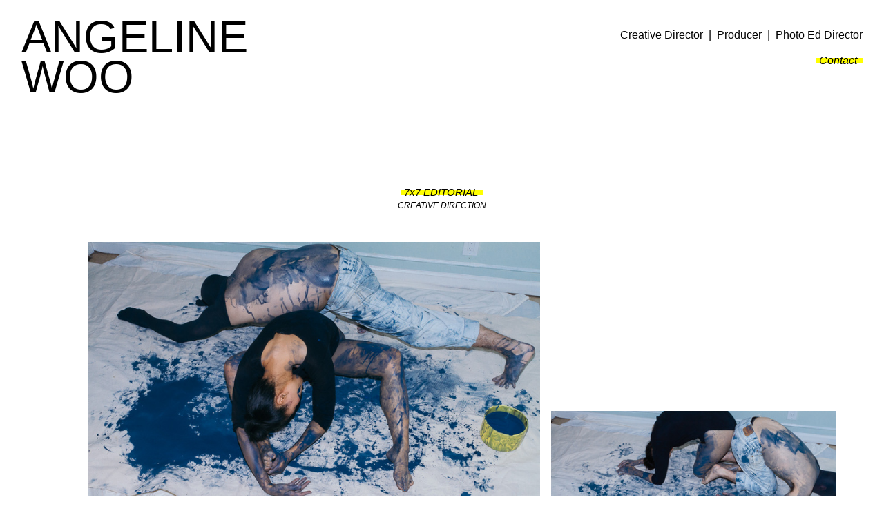

--- FILE ---
content_type: text/html; charset=UTF-8
request_url: https://angeline-woo.com/7X7-EDITORIAL
body_size: 32979
content:
<!DOCTYPE html>
<!-- 

        Running on cargo.site

-->
<html lang="en" data-predefined-style="true" data-css-presets="true" data-css-preset data-typography-preset>
	<head>
<script>
				var __cargo_context__ = 'live';
				var __cargo_js_ver__ = 'c=3744406473';
				var __cargo_maint__ = false;
				
				
			</script>
					<meta http-equiv="X-UA-Compatible" content="IE=edge,chrome=1">
		<meta http-equiv="Content-Type" content="text/html; charset=utf-8">
		<meta name="viewport" content="initial-scale=1.0, maximum-scale=1.0, user-scalable=no">
		
			<meta name="robots" content="index,follow">
		<title>7X7 EDITORIAL — angeline-woo.com</title>
		<meta name="description" content=" 7x7 EDITORIAL   CREATIVE DIRECTION">
				<meta name="twitter:card" content="summary_large_image">
		<meta name="twitter:title" content="7X7 EDITORIAL — angeline-woo.com">
		<meta name="twitter:description" content=" 7x7 EDITORIAL   CREATIVE DIRECTION">
		<meta name="twitter:image" content="https://freight.cargo.site/w/1024/i/a015084bc7419a810f71335916c798e8c51f58f0ea72868c034bedad4c7685f9/IMG_4166__.jpg">
		<meta property="og:locale" content="en_US">
		<meta property="og:title" content="7X7 EDITORIAL — angeline-woo.com">
		<meta property="og:description" content=" 7x7 EDITORIAL   CREATIVE DIRECTION">
		<meta property="og:url" content="https://angeline-woo.com/7X7-EDITORIAL">
		<meta property="og:image" content="https://freight.cargo.site/w/1024/i/a015084bc7419a810f71335916c798e8c51f58f0ea72868c034bedad4c7685f9/IMG_4166__.jpg">
		<meta property="og:type" content="website">

		<link rel="preconnect" href="https://static.cargo.site" crossorigin>
		<link rel="preconnect" href="https://freight.cargo.site" crossorigin>
				<link rel="preconnect" href="https://type.cargo.site" crossorigin>

		<!--<link rel="preload" href="https://static.cargo.site/assets/social/IconFont-Regular-0.9.3.woff2" as="font" type="font/woff" crossorigin>-->

		

		<link href="https://static.cargo.site/favicon/favicon.ico" rel="shortcut icon">
		<link href="https://angeline-woo.com/rss" rel="alternate" type="application/rss+xml" title="angeline-woo.com feed">

		<link href="https://angeline-woo.com/stylesheet?c=3744406473&1695261058" id="member_stylesheet" rel="stylesheet" type="text/css" />
<style id="">@font-face{font-family:Icons;src:url(https://static.cargo.site/assets/social/IconFont-Regular-0.9.3.woff2);unicode-range:U+E000-E15C,U+F0000,U+FE0E}@font-face{font-family:Icons;src:url(https://static.cargo.site/assets/social/IconFont-Regular-0.9.3.woff2);font-weight:240;unicode-range:U+E000-E15C,U+F0000,U+FE0E}@font-face{font-family:Icons;src:url(https://static.cargo.site/assets/social/IconFont-Regular-0.9.3.woff2);unicode-range:U+E000-E15C,U+F0000,U+FE0E;font-weight:400}@font-face{font-family:Icons;src:url(https://static.cargo.site/assets/social/IconFont-Regular-0.9.3.woff2);unicode-range:U+E000-E15C,U+F0000,U+FE0E;font-weight:600}@font-face{font-family:Icons;src:url(https://static.cargo.site/assets/social/IconFont-Regular-0.9.3.woff2);unicode-range:U+E000-E15C,U+F0000,U+FE0E;font-weight:800}@font-face{font-family:Icons;src:url(https://static.cargo.site/assets/social/IconFont-Regular-0.9.3.woff2);unicode-range:U+E000-E15C,U+F0000,U+FE0E;font-style:italic}@font-face{font-family:Icons;src:url(https://static.cargo.site/assets/social/IconFont-Regular-0.9.3.woff2);unicode-range:U+E000-E15C,U+F0000,U+FE0E;font-weight:200;font-style:italic}@font-face{font-family:Icons;src:url(https://static.cargo.site/assets/social/IconFont-Regular-0.9.3.woff2);unicode-range:U+E000-E15C,U+F0000,U+FE0E;font-weight:400;font-style:italic}@font-face{font-family:Icons;src:url(https://static.cargo.site/assets/social/IconFont-Regular-0.9.3.woff2);unicode-range:U+E000-E15C,U+F0000,U+FE0E;font-weight:600;font-style:italic}@font-face{font-family:Icons;src:url(https://static.cargo.site/assets/social/IconFont-Regular-0.9.3.woff2);unicode-range:U+E000-E15C,U+F0000,U+FE0E;font-weight:800;font-style:italic}body.iconfont-loading,body.iconfont-loading *{color:transparent!important}body{-moz-osx-font-smoothing:grayscale;-webkit-font-smoothing:antialiased;-webkit-text-size-adjust:none}body.no-scroll{overflow:hidden}/*!
 * Content
 */.page{word-wrap:break-word}:focus{outline:0}.pointer-events-none{pointer-events:none}.pointer-events-auto{pointer-events:auto}.pointer-events-none .page_content .audio-player,.pointer-events-none .page_content .shop_product,.pointer-events-none .page_content a,.pointer-events-none .page_content audio,.pointer-events-none .page_content button,.pointer-events-none .page_content details,.pointer-events-none .page_content iframe,.pointer-events-none .page_content img,.pointer-events-none .page_content input,.pointer-events-none .page_content video{pointer-events:auto}.pointer-events-none .page_content *>a,.pointer-events-none .page_content>a{position:relative}s *{text-transform:inherit}#toolset{position:fixed;bottom:10px;right:10px;z-index:8}.mobile #toolset,.template_site_inframe #toolset{display:none}#toolset a{display:block;height:24px;width:24px;margin:0;padding:0;text-decoration:none;background:rgba(0,0,0,.2)}#toolset a:hover{background:rgba(0,0,0,.8)}[data-adminview] #toolset a,[data-adminview] #toolset_admin a{background:rgba(0,0,0,.04);pointer-events:none;cursor:default}#toolset_admin a:active{background:rgba(0,0,0,.7)}#toolset_admin a svg>*{transform:scale(1.1) translate(0,-.5px);transform-origin:50% 50%}#toolset_admin a svg{pointer-events:none;width:100%!important;height:auto!important}#following-container{overflow:auto;-webkit-overflow-scrolling:touch}#following-container iframe{height:100%;width:100%;position:absolute;top:0;left:0;right:0;bottom:0}:root{--following-width:-400px;--following-animation-duration:450ms}@keyframes following-open{0%{transform:translateX(0)}100%{transform:translateX(var(--following-width))}}@keyframes following-open-inverse{0%{transform:translateX(0)}100%{transform:translateX(calc(-1 * var(--following-width)))}}@keyframes following-close{0%{transform:translateX(var(--following-width))}100%{transform:translateX(0)}}@keyframes following-close-inverse{0%{transform:translateX(calc(-1 * var(--following-width)))}100%{transform:translateX(0)}}body.animate-left{animation:following-open var(--following-animation-duration);animation-fill-mode:both;animation-timing-function:cubic-bezier(.24,1,.29,1)}#following-container.animate-left{animation:following-close-inverse var(--following-animation-duration);animation-fill-mode:both;animation-timing-function:cubic-bezier(.24,1,.29,1)}#following-container.animate-left #following-frame{animation:following-close var(--following-animation-duration);animation-fill-mode:both;animation-timing-function:cubic-bezier(.24,1,.29,1)}body.animate-right{animation:following-close var(--following-animation-duration);animation-fill-mode:both;animation-timing-function:cubic-bezier(.24,1,.29,1)}#following-container.animate-right{animation:following-open-inverse var(--following-animation-duration);animation-fill-mode:both;animation-timing-function:cubic-bezier(.24,1,.29,1)}#following-container.animate-right #following-frame{animation:following-open var(--following-animation-duration);animation-fill-mode:both;animation-timing-function:cubic-bezier(.24,1,.29,1)}.slick-slider{position:relative;display:block;-moz-box-sizing:border-box;box-sizing:border-box;-webkit-user-select:none;-moz-user-select:none;-ms-user-select:none;user-select:none;-webkit-touch-callout:none;-khtml-user-select:none;-ms-touch-action:pan-y;touch-action:pan-y;-webkit-tap-highlight-color:transparent}.slick-list{position:relative;display:block;overflow:hidden;margin:0;padding:0}.slick-list:focus{outline:0}.slick-list.dragging{cursor:pointer;cursor:hand}.slick-slider .slick-list,.slick-slider .slick-track{transform:translate3d(0,0,0);will-change:transform}.slick-track{position:relative;top:0;left:0;display:block}.slick-track:after,.slick-track:before{display:table;content:'';width:1px;height:1px;margin-top:-1px;margin-left:-1px}.slick-track:after{clear:both}.slick-loading .slick-track{visibility:hidden}.slick-slide{display:none;float:left;height:100%;min-height:1px}[dir=rtl] .slick-slide{float:right}.content .slick-slide img{display:inline-block}.content .slick-slide img:not(.image-zoom){cursor:pointer}.content .scrub .slick-list,.content .scrub .slick-slide img:not(.image-zoom){cursor:ew-resize}body.slideshow-scrub-dragging *{cursor:ew-resize!important}.content .slick-slide img:not([src]),.content .slick-slide img[src='']{width:100%;height:auto}.slick-slide.slick-loading img{display:none}.slick-slide.dragging img{pointer-events:none}.slick-initialized .slick-slide{display:block}.slick-loading .slick-slide{visibility:hidden}.slick-vertical .slick-slide{display:block;height:auto;border:1px solid transparent}.slick-arrow.slick-hidden{display:none}.slick-arrow{position:absolute;z-index:9;width:0;top:0;height:100%;cursor:pointer;will-change:opacity;-webkit-transition:opacity 333ms cubic-bezier(.4,0,.22,1);transition:opacity 333ms cubic-bezier(.4,0,.22,1)}.slick-arrow.hidden{opacity:0}.slick-arrow svg{position:absolute;width:36px;height:36px;top:0;left:0;right:0;bottom:0;margin:auto;transform:translate(.25px,.25px)}.slick-arrow svg.right-arrow{transform:translate(.25px,.25px) scaleX(-1)}.slick-arrow svg:active{opacity:.75}.slick-arrow svg .arrow-shape{fill:none!important;stroke:#fff;stroke-linecap:square}.slick-arrow svg .arrow-outline{fill:none!important;stroke-width:2.5px;stroke:rgba(0,0,0,.6);stroke-linecap:square}.slick-arrow.slick-next{right:0;text-align:right}.slick-next svg,.wallpaper-navigation .slick-next svg{margin-right:10px}.mobile .slick-next svg{margin-right:10px}.slick-arrow.slick-prev{text-align:left}.slick-prev svg,.wallpaper-navigation .slick-prev svg{margin-left:10px}.mobile .slick-prev svg{margin-left:10px}.loading_animation{display:none;vertical-align:middle;z-index:15;line-height:0;pointer-events:none;border-radius:100%}.loading_animation.hidden{display:none}.loading_animation.pulsing{opacity:0;display:inline-block;animation-delay:.1s;-webkit-animation-delay:.1s;-moz-animation-delay:.1s;animation-duration:12s;animation-iteration-count:infinite;animation:fade-pulse-in .5s ease-in-out;-moz-animation:fade-pulse-in .5s ease-in-out;-webkit-animation:fade-pulse-in .5s ease-in-out;-webkit-animation-fill-mode:forwards;-moz-animation-fill-mode:forwards;animation-fill-mode:forwards}.loading_animation.pulsing.no-delay{animation-delay:0s;-webkit-animation-delay:0s;-moz-animation-delay:0s}.loading_animation div{border-radius:100%}.loading_animation div svg{max-width:100%;height:auto}.loading_animation div,.loading_animation div svg{width:20px;height:20px}.loading_animation.full-width svg{width:100%;height:auto}.loading_animation.full-width.big svg{width:100px;height:100px}.loading_animation div svg>*{fill:#ccc}.loading_animation div{-webkit-animation:spin-loading 12s ease-out;-webkit-animation-iteration-count:infinite;-moz-animation:spin-loading 12s ease-out;-moz-animation-iteration-count:infinite;animation:spin-loading 12s ease-out;animation-iteration-count:infinite}.loading_animation.hidden{display:none}[data-backdrop] .loading_animation{position:absolute;top:15px;left:15px;z-index:99}.loading_animation.position-absolute.middle{top:calc(50% - 10px);left:calc(50% - 10px)}.loading_animation.position-absolute.topleft{top:0;left:0}.loading_animation.position-absolute.middleright{top:calc(50% - 10px);right:1rem}.loading_animation.position-absolute.middleleft{top:calc(50% - 10px);left:1rem}.loading_animation.gray div svg>*{fill:#999}.loading_animation.gray-dark div svg>*{fill:#666}.loading_animation.gray-darker div svg>*{fill:#555}.loading_animation.gray-light div svg>*{fill:#ccc}.loading_animation.white div svg>*{fill:rgba(255,255,255,.85)}.loading_animation.blue div svg>*{fill:#698fff}.loading_animation.inline{display:inline-block;margin-bottom:.5ex}.loading_animation.inline.left{margin-right:.5ex}@-webkit-keyframes fade-pulse-in{0%{opacity:0}50%{opacity:.5}100%{opacity:1}}@-moz-keyframes fade-pulse-in{0%{opacity:0}50%{opacity:.5}100%{opacity:1}}@keyframes fade-pulse-in{0%{opacity:0}50%{opacity:.5}100%{opacity:1}}@-webkit-keyframes pulsate{0%{opacity:1}50%{opacity:0}100%{opacity:1}}@-moz-keyframes pulsate{0%{opacity:1}50%{opacity:0}100%{opacity:1}}@keyframes pulsate{0%{opacity:1}50%{opacity:0}100%{opacity:1}}@-webkit-keyframes spin-loading{0%{transform:rotate(0)}9%{transform:rotate(1050deg)}18%{transform:rotate(-1090deg)}20%{transform:rotate(-1080deg)}23%{transform:rotate(-1080deg)}28%{transform:rotate(-1095deg)}29%{transform:rotate(-1065deg)}34%{transform:rotate(-1080deg)}35%{transform:rotate(-1050deg)}40%{transform:rotate(-1065deg)}41%{transform:rotate(-1035deg)}44%{transform:rotate(-1035deg)}47%{transform:rotate(-2160deg)}50%{transform:rotate(-2160deg)}56%{transform:rotate(45deg)}60%{transform:rotate(45deg)}80%{transform:rotate(6120deg)}100%{transform:rotate(0)}}@keyframes spin-loading{0%{transform:rotate(0)}9%{transform:rotate(1050deg)}18%{transform:rotate(-1090deg)}20%{transform:rotate(-1080deg)}23%{transform:rotate(-1080deg)}28%{transform:rotate(-1095deg)}29%{transform:rotate(-1065deg)}34%{transform:rotate(-1080deg)}35%{transform:rotate(-1050deg)}40%{transform:rotate(-1065deg)}41%{transform:rotate(-1035deg)}44%{transform:rotate(-1035deg)}47%{transform:rotate(-2160deg)}50%{transform:rotate(-2160deg)}56%{transform:rotate(45deg)}60%{transform:rotate(45deg)}80%{transform:rotate(6120deg)}100%{transform:rotate(0)}}[grid-row]{align-items:flex-start;box-sizing:border-box;display:-webkit-box;display:-webkit-flex;display:-ms-flexbox;display:flex;-webkit-flex-wrap:wrap;-ms-flex-wrap:wrap;flex-wrap:wrap}[grid-col]{box-sizing:border-box}[grid-row] [grid-col].empty:after{content:"\0000A0";cursor:text}body.mobile[data-adminview=content-editproject] [grid-row] [grid-col].empty:after{display:none}[grid-col=auto]{-webkit-box-flex:1;-webkit-flex:1;-ms-flex:1;flex:1}[grid-col=x12]{width:100%}[grid-col=x11]{width:50%}[grid-col=x10]{width:33.33%}[grid-col=x9]{width:25%}[grid-col=x8]{width:20%}[grid-col=x7]{width:16.666666667%}[grid-col=x6]{width:14.285714286%}[grid-col=x5]{width:12.5%}[grid-col=x4]{width:11.111111111%}[grid-col=x3]{width:10%}[grid-col=x2]{width:9.090909091%}[grid-col=x1]{width:8.333333333%}[grid-col="1"]{width:8.33333%}[grid-col="2"]{width:16.66667%}[grid-col="3"]{width:25%}[grid-col="4"]{width:33.33333%}[grid-col="5"]{width:41.66667%}[grid-col="6"]{width:50%}[grid-col="7"]{width:58.33333%}[grid-col="8"]{width:66.66667%}[grid-col="9"]{width:75%}[grid-col="10"]{width:83.33333%}[grid-col="11"]{width:91.66667%}[grid-col="12"]{width:100%}body.mobile [grid-responsive] [grid-col]{width:100%;-webkit-box-flex:none;-webkit-flex:none;-ms-flex:none;flex:none}[data-ce-host=true][contenteditable=true] [grid-pad]{pointer-events:none}[data-ce-host=true][contenteditable=true] [grid-pad]>*{pointer-events:auto}[grid-pad="0"]{padding:0}[grid-pad="0.25"]{padding:.125rem}[grid-pad="0.5"]{padding:.25rem}[grid-pad="0.75"]{padding:.375rem}[grid-pad="1"]{padding:.5rem}[grid-pad="1.25"]{padding:.625rem}[grid-pad="1.5"]{padding:.75rem}[grid-pad="1.75"]{padding:.875rem}[grid-pad="2"]{padding:1rem}[grid-pad="2.5"]{padding:1.25rem}[grid-pad="3"]{padding:1.5rem}[grid-pad="3.5"]{padding:1.75rem}[grid-pad="4"]{padding:2rem}[grid-pad="5"]{padding:2.5rem}[grid-pad="6"]{padding:3rem}[grid-pad="7"]{padding:3.5rem}[grid-pad="8"]{padding:4rem}[grid-pad="9"]{padding:4.5rem}[grid-pad="10"]{padding:5rem}[grid-gutter="0"]{margin:0}[grid-gutter="0.5"]{margin:-.25rem}[grid-gutter="1"]{margin:-.5rem}[grid-gutter="1.5"]{margin:-.75rem}[grid-gutter="2"]{margin:-1rem}[grid-gutter="2.5"]{margin:-1.25rem}[grid-gutter="3"]{margin:-1.5rem}[grid-gutter="3.5"]{margin:-1.75rem}[grid-gutter="4"]{margin:-2rem}[grid-gutter="5"]{margin:-2.5rem}[grid-gutter="6"]{margin:-3rem}[grid-gutter="7"]{margin:-3.5rem}[grid-gutter="8"]{margin:-4rem}[grid-gutter="10"]{margin:-5rem}[grid-gutter="12"]{margin:-6rem}[grid-gutter="14"]{margin:-7rem}[grid-gutter="16"]{margin:-8rem}[grid-gutter="18"]{margin:-9rem}[grid-gutter="20"]{margin:-10rem}small{max-width:100%;text-decoration:inherit}img:not([src]),img[src='']{outline:1px solid rgba(177,177,177,.4);outline-offset:-1px;content:url([data-uri])}img.image-zoom{cursor:-webkit-zoom-in;cursor:-moz-zoom-in;cursor:zoom-in}#imprimatur{color:#333;font-size:10px;font-family:-apple-system,BlinkMacSystemFont,"Segoe UI",Roboto,Oxygen,Ubuntu,Cantarell,"Open Sans","Helvetica Neue",sans-serif,"Sans Serif",Icons;/*!System*/position:fixed;opacity:.3;right:-28px;bottom:160px;transform:rotate(270deg);-ms-transform:rotate(270deg);-webkit-transform:rotate(270deg);z-index:8;text-transform:uppercase;color:#999;opacity:.5;padding-bottom:2px;text-decoration:none}.mobile #imprimatur{display:none}bodycopy cargo-link a{font-family:-apple-system,BlinkMacSystemFont,"Segoe UI",Roboto,Oxygen,Ubuntu,Cantarell,"Open Sans","Helvetica Neue",sans-serif,"Sans Serif",Icons;/*!System*/font-size:12px;font-style:normal;font-weight:400;transform:rotate(270deg);text-decoration:none;position:fixed!important;right:-27px;bottom:100px;text-decoration:none;letter-spacing:normal;background:0 0;border:0;border-bottom:0;outline:0}/*! PhotoSwipe Default UI CSS by Dmitry Semenov | photoswipe.com | MIT license */.pswp--has_mouse .pswp__button--arrow--left,.pswp--has_mouse .pswp__button--arrow--right,.pswp__ui{visibility:visible}.pswp--minimal--dark .pswp__top-bar,.pswp__button{background:0 0}.pswp,.pswp__bg,.pswp__container,.pswp__img--placeholder,.pswp__zoom-wrap,.quick-view-navigation{-webkit-backface-visibility:hidden}.pswp__button{cursor:pointer;opacity:1;-webkit-appearance:none;transition:opacity .2s;-webkit-box-shadow:none;box-shadow:none}.pswp__button-close>svg{top:10px;right:10px;margin-left:auto}.pswp--touch .quick-view-navigation{display:none}.pswp__ui{-webkit-font-smoothing:auto;opacity:1;z-index:1550}.quick-view-navigation{will-change:opacity;-webkit-transition:opacity 333ms cubic-bezier(.4,0,.22,1);transition:opacity 333ms cubic-bezier(.4,0,.22,1)}.quick-view-navigation .pswp__group .pswp__button{pointer-events:auto}.pswp__button>svg{position:absolute;width:36px;height:36px}.quick-view-navigation .pswp__group:active svg{opacity:.75}.pswp__button svg .shape-shape{fill:#fff}.pswp__button svg .shape-outline{fill:#000}.pswp__button-prev>svg{top:0;bottom:0;left:10px;margin:auto}.pswp__button-next>svg{top:0;bottom:0;right:10px;margin:auto}.quick-view-navigation .pswp__group .pswp__button-prev{position:absolute;left:0;top:0;width:0;height:100%}.quick-view-navigation .pswp__group .pswp__button-next{position:absolute;right:0;top:0;width:0;height:100%}.quick-view-navigation .close-button,.quick-view-navigation .left-arrow,.quick-view-navigation .right-arrow{transform:translate(.25px,.25px)}.quick-view-navigation .right-arrow{transform:translate(.25px,.25px) scaleX(-1)}.pswp__button svg .shape-outline{fill:transparent!important;stroke:#000;stroke-width:2.5px;stroke-linecap:square}.pswp__button svg .shape-shape{fill:transparent!important;stroke:#fff;stroke-width:1.5px;stroke-linecap:square}.pswp__bg,.pswp__scroll-wrap,.pswp__zoom-wrap{width:100%;position:absolute}.quick-view-navigation .pswp__group .pswp__button-close{margin:0}.pswp__container,.pswp__item,.pswp__zoom-wrap{right:0;bottom:0;top:0;position:absolute;left:0}.pswp__ui--hidden .pswp__button{opacity:.001}.pswp__ui--hidden .pswp__button,.pswp__ui--hidden .pswp__button *{pointer-events:none}.pswp .pswp__ui.pswp__ui--displaynone{display:none}.pswp__element--disabled{display:none!important}/*! PhotoSwipe main CSS by Dmitry Semenov | photoswipe.com | MIT license */.pswp{position:fixed;display:none;height:100%;width:100%;top:0;left:0;right:0;bottom:0;margin:auto;-ms-touch-action:none;touch-action:none;z-index:9999999;-webkit-text-size-adjust:100%;line-height:initial;letter-spacing:initial;outline:0}.pswp img{max-width:none}.pswp--zoom-disabled .pswp__img{cursor:default!important}.pswp--animate_opacity{opacity:.001;will-change:opacity;-webkit-transition:opacity 333ms cubic-bezier(.4,0,.22,1);transition:opacity 333ms cubic-bezier(.4,0,.22,1)}.pswp--open{display:block}.pswp--zoom-allowed .pswp__img{cursor:-webkit-zoom-in;cursor:-moz-zoom-in;cursor:zoom-in}.pswp--zoomed-in .pswp__img{cursor:-webkit-grab;cursor:-moz-grab;cursor:grab}.pswp--dragging .pswp__img{cursor:-webkit-grabbing;cursor:-moz-grabbing;cursor:grabbing}.pswp__bg{left:0;top:0;height:100%;opacity:0;transform:translateZ(0);will-change:opacity}.pswp__scroll-wrap{left:0;top:0;height:100%}.pswp__container,.pswp__zoom-wrap{-ms-touch-action:none;touch-action:none}.pswp__container,.pswp__img{-webkit-user-select:none;-moz-user-select:none;-ms-user-select:none;user-select:none;-webkit-tap-highlight-color:transparent;-webkit-touch-callout:none}.pswp__zoom-wrap{-webkit-transform-origin:left top;-ms-transform-origin:left top;transform-origin:left top;-webkit-transition:-webkit-transform 222ms cubic-bezier(.4,0,.22,1);transition:transform 222ms cubic-bezier(.4,0,.22,1)}.pswp__bg{-webkit-transition:opacity 222ms cubic-bezier(.4,0,.22,1);transition:opacity 222ms cubic-bezier(.4,0,.22,1)}.pswp--animated-in .pswp__bg,.pswp--animated-in .pswp__zoom-wrap{-webkit-transition:none;transition:none}.pswp--hide-overflow .pswp__scroll-wrap,.pswp--hide-overflow.pswp{overflow:hidden}.pswp__img{position:absolute;width:auto;height:auto;top:0;left:0}.pswp__img--placeholder--blank{background:#222}.pswp--ie .pswp__img{width:100%!important;height:auto!important;left:0;top:0}.pswp__ui--idle{opacity:0}.pswp__error-msg{position:absolute;left:0;top:50%;width:100%;text-align:center;font-size:14px;line-height:16px;margin-top:-8px;color:#ccc}.pswp__error-msg a{color:#ccc;text-decoration:underline}.pswp__error-msg{font-family:-apple-system,BlinkMacSystemFont,"Segoe UI",Roboto,Oxygen,Ubuntu,Cantarell,"Open Sans","Helvetica Neue",sans-serif}.quick-view.mouse-down .iframe-item{pointer-events:none!important}.quick-view-caption-positioner{pointer-events:none;width:100%;height:100%}.quick-view-caption-wrapper{margin:auto;position:absolute;bottom:0;left:0;right:0}.quick-view-horizontal-align-left .quick-view-caption-wrapper{margin-left:0}.quick-view-horizontal-align-right .quick-view-caption-wrapper{margin-right:0}[data-quick-view-caption]{transition:.1s opacity ease-in-out;position:absolute;bottom:0;left:0;right:0}.quick-view-horizontal-align-left [data-quick-view-caption]{text-align:left}.quick-view-horizontal-align-right [data-quick-view-caption]{text-align:right}.quick-view-caption{transition:.1s opacity ease-in-out}.quick-view-caption>*{display:inline-block}.quick-view-caption *{pointer-events:auto}.quick-view-caption.hidden{opacity:0}.shop_product .dropdown_wrapper{flex:0 0 100%;position:relative}.shop_product select{appearance:none;-moz-appearance:none;-webkit-appearance:none;outline:0;-webkit-font-smoothing:antialiased;-moz-osx-font-smoothing:grayscale;cursor:pointer;border-radius:0;white-space:nowrap;overflow:hidden!important;text-overflow:ellipsis}.shop_product select.dropdown::-ms-expand{display:none}.shop_product a{cursor:pointer;border-bottom:none;text-decoration:none}.shop_product a.out-of-stock{pointer-events:none}body.audio-player-dragging *{cursor:ew-resize!important}.audio-player{display:inline-flex;flex:1 0 calc(100% - 2px);width:calc(100% - 2px)}.audio-player .button{height:100%;flex:0 0 3.3rem;display:flex}.audio-player .separator{left:3.3rem;height:100%}.audio-player .buffer{width:0%;height:100%;transition:left .3s linear,width .3s linear}.audio-player.seeking .buffer{transition:left 0s,width 0s}.audio-player.seeking{user-select:none;-webkit-user-select:none;cursor:ew-resize}.audio-player.seeking *{user-select:none;-webkit-user-select:none;cursor:ew-resize}.audio-player .bar{overflow:hidden;display:flex;justify-content:space-between;align-content:center;flex-grow:1}.audio-player .progress{width:0%;height:100%;transition:width .3s linear}.audio-player.seeking .progress{transition:width 0s}.audio-player .pause,.audio-player .play{cursor:pointer;height:100%}.audio-player .note-icon{margin:auto 0;order:2;flex:0 1 auto}.audio-player .title{white-space:nowrap;overflow:hidden;text-overflow:ellipsis;pointer-events:none;user-select:none;padding:.5rem 0 .5rem 1rem;margin:auto auto auto 0;flex:0 3 auto;min-width:0;width:100%}.audio-player .total-time{flex:0 1 auto;margin:auto 0}.audio-player .current-time,.audio-player .play-text{flex:0 1 auto;margin:auto 0}.audio-player .stream-anim{user-select:none;margin:auto auto auto 0}.audio-player .stream-anim span{display:inline-block}.audio-player .buffer,.audio-player .current-time,.audio-player .note-svg,.audio-player .play-text,.audio-player .separator,.audio-player .total-time{user-select:none;pointer-events:none}.audio-player .buffer,.audio-player .play-text,.audio-player .progress{position:absolute}.audio-player,.audio-player .bar,.audio-player .button,.audio-player .current-time,.audio-player .note-icon,.audio-player .pause,.audio-player .play,.audio-player .total-time{position:relative}body.mobile .audio-player,body.mobile .audio-player *{-webkit-touch-callout:none}#standalone-admin-frame{border:0;width:400px;position:absolute;right:0;top:0;height:100vh;z-index:99}body[standalone-admin=true] #standalone-admin-frame{transform:translate(0,0)}body[standalone-admin=true] .main_container{width:calc(100% - 400px)}body[standalone-admin=false] #standalone-admin-frame{transform:translate(100%,0)}body[standalone-admin=false] .main_container{width:100%}.toggle_standaloneAdmin{position:fixed;top:0;right:400px;height:40px;width:40px;z-index:999;cursor:pointer;background-color:rgba(0,0,0,.4)}.toggle_standaloneAdmin:active{opacity:.7}body[standalone-admin=false] .toggle_standaloneAdmin{right:0}.toggle_standaloneAdmin *{color:#fff;fill:#fff}.toggle_standaloneAdmin svg{padding:6px;width:100%;height:100%;opacity:.85}body[standalone-admin=false] .toggle_standaloneAdmin #close,body[standalone-admin=true] .toggle_standaloneAdmin #backdropsettings{display:none}.toggle_standaloneAdmin>div{width:100%;height:100%}#admin_toggle_button{position:fixed;top:50%;transform:translate(0,-50%);right:400px;height:36px;width:12px;z-index:999;cursor:pointer;background-color:rgba(0,0,0,.09);padding-left:2px;margin-right:5px}#admin_toggle_button .bar{content:'';background:rgba(0,0,0,.09);position:fixed;width:5px;bottom:0;top:0;z-index:10}#admin_toggle_button:active{background:rgba(0,0,0,.065)}#admin_toggle_button *{color:#fff;fill:#fff}#admin_toggle_button svg{padding:0;width:16px;height:36px;margin-left:1px;opacity:1}#admin_toggle_button svg *{fill:#fff;opacity:1}#admin_toggle_button[data-state=closed] .toggle_admin_close{display:none}#admin_toggle_button[data-state=closed],#admin_toggle_button[data-state=closed] .toggle_admin_open{width:20px;cursor:pointer;margin:0}#admin_toggle_button[data-state=closed] svg{margin-left:2px}#admin_toggle_button[data-state=open] .toggle_admin_open{display:none}select,select *{text-rendering:auto!important}b b{font-weight:inherit}*{-webkit-box-sizing:border-box;-moz-box-sizing:border-box;box-sizing:border-box}customhtml>*{position:relative;z-index:10}body,html{min-height:100vh;margin:0;padding:0}html{touch-action:manipulation;position:relative;background-color:#fff}.main_container{min-height:100vh;width:100%;overflow:hidden}.container{display:-webkit-box;display:-webkit-flex;display:-moz-box;display:-ms-flexbox;display:flex;-webkit-flex-wrap:wrap;-moz-flex-wrap:wrap;-ms-flex-wrap:wrap;flex-wrap:wrap;max-width:100%;width:100%;overflow:visible}.container{align-items:flex-start;-webkit-align-items:flex-start}.page{z-index:2}.page ul li>text-limit{display:block}.content,.content_container,.pinned{-webkit-flex:1 0 auto;-moz-flex:1 0 auto;-ms-flex:1 0 auto;flex:1 0 auto;max-width:100%}.content_container{width:100%}.content_container.full_height{min-height:100vh}.page_background{position:absolute;top:0;left:0;width:100%;height:100%}.page_container{position:relative;overflow:visible;width:100%}.backdrop{position:absolute;top:0;z-index:1;width:100%;height:100%;max-height:100vh}.backdrop>div{position:absolute;top:0;left:0;width:100%;height:100%;-webkit-backface-visibility:hidden;backface-visibility:hidden;transform:translate3d(0,0,0);contain:strict}[data-backdrop].backdrop>div[data-overflowing]{max-height:100vh;position:absolute;top:0;left:0}body.mobile [split-responsive]{display:flex;flex-direction:column}body.mobile [split-responsive] .container{width:100%;order:2}body.mobile [split-responsive] .backdrop{position:relative;height:50vh;width:100%;order:1}body.mobile [split-responsive] [data-auxiliary].backdrop{position:absolute;height:50vh;width:100%;order:1}.page{position:relative;z-index:2}img[data-align=left]{float:left}img[data-align=right]{float:right}[data-rotation]{transform-origin:center center}.content .page_content:not([contenteditable=true]) [data-draggable]{pointer-events:auto!important;backface-visibility:hidden}.preserve-3d{-moz-transform-style:preserve-3d;transform-style:preserve-3d}.content .page_content:not([contenteditable=true]) [data-draggable] iframe{pointer-events:none!important}.dragging-active iframe{pointer-events:none!important}.content .page_content:not([contenteditable=true]) [data-draggable]:active{opacity:1}.content .scroll-transition-fade{transition:transform 1s ease-in-out,opacity .8s ease-in-out}.content .scroll-transition-fade.below-viewport{opacity:0;transform:translateY(40px)}.mobile.full_width .page_container:not([split-layout]) .container_width{width:100%}[data-view=pinned_bottom] .bottom_pin_invisibility{visibility:hidden}.pinned{position:relative;width:100%}.pinned .page_container.accommodate:not(.fixed):not(.overlay){z-index:2}.pinned .page_container.overlay{position:absolute;z-index:4}.pinned .page_container.overlay.fixed{position:fixed}.pinned .page_container.overlay.fixed .page{max-height:100vh;-webkit-overflow-scrolling:touch}.pinned .page_container.overlay.fixed .page.allow-scroll{overflow-y:auto;overflow-x:hidden}.pinned .page_container.overlay.fixed .page.allow-scroll{align-items:flex-start;-webkit-align-items:flex-start}.pinned .page_container .page.allow-scroll::-webkit-scrollbar{width:0;background:0 0;display:none}.pinned.pinned_top .page_container.overlay{left:0;top:0}.pinned.pinned_bottom .page_container.overlay{left:0;bottom:0}div[data-container=set]:empty{margin-top:1px}.thumbnails{position:relative;z-index:1}[thumbnails=grid]{align-items:baseline}[thumbnails=justify] .thumbnail{box-sizing:content-box}[thumbnails][data-padding-zero] .thumbnail{margin-bottom:-1px}[thumbnails=montessori] .thumbnail{pointer-events:auto;position:absolute}[thumbnails] .thumbnail>a{display:block;text-decoration:none}[thumbnails=montessori]{height:0}[thumbnails][data-resizing],[thumbnails][data-resizing] *{cursor:nwse-resize}[thumbnails] .thumbnail .resize-handle{cursor:nwse-resize;width:26px;height:26px;padding:5px;position:absolute;opacity:.75;right:-1px;bottom:-1px;z-index:100}[thumbnails][data-resizing] .resize-handle{display:none}[thumbnails] .thumbnail .resize-handle svg{position:absolute;top:0;left:0}[thumbnails] .thumbnail .resize-handle:hover{opacity:1}[data-can-move].thumbnail .resize-handle svg .resize_path_outline{fill:#fff}[data-can-move].thumbnail .resize-handle svg .resize_path{fill:#000}[thumbnails=montessori] .thumbnail_sizer{height:0;width:100%;position:relative;padding-bottom:100%;pointer-events:none}[thumbnails] .thumbnail img{display:block;min-height:3px;margin-bottom:0}[thumbnails] .thumbnail img:not([src]),img[src=""]{margin:0!important;width:100%;min-height:3px;height:100%!important;position:absolute}[aspect-ratio="1x1"].thumb_image{height:0;padding-bottom:100%;overflow:hidden}[aspect-ratio="4x3"].thumb_image{height:0;padding-bottom:75%;overflow:hidden}[aspect-ratio="16x9"].thumb_image{height:0;padding-bottom:56.25%;overflow:hidden}[thumbnails] .thumb_image{width:100%;position:relative}[thumbnails][thumbnail-vertical-align=top]{align-items:flex-start}[thumbnails][thumbnail-vertical-align=middle]{align-items:center}[thumbnails][thumbnail-vertical-align=bottom]{align-items:baseline}[thumbnails][thumbnail-horizontal-align=left]{justify-content:flex-start}[thumbnails][thumbnail-horizontal-align=middle]{justify-content:center}[thumbnails][thumbnail-horizontal-align=right]{justify-content:flex-end}.thumb_image.default_image>svg{position:absolute;top:0;left:0;bottom:0;right:0;width:100%;height:100%}.thumb_image.default_image{outline:1px solid #ccc;outline-offset:-1px;position:relative}.mobile.full_width [data-view=Thumbnail] .thumbnails_width{width:100%}.content [data-draggable] a:active,.content [data-draggable] img:active{opacity:initial}.content .draggable-dragging{opacity:initial}[data-draggable].draggable_visible{visibility:visible}[data-draggable].draggable_hidden{visibility:hidden}.gallery_card [data-draggable],.marquee [data-draggable]{visibility:inherit}[data-draggable]{visibility:visible;background-color:rgba(0,0,0,.003)}#site_menu_panel_container .image-gallery:not(.initialized){height:0;padding-bottom:100%;min-height:initial}.image-gallery:not(.initialized){min-height:100vh;visibility:hidden;width:100%}.image-gallery .gallery_card img{display:block;width:100%;height:auto}.image-gallery .gallery_card{transform-origin:center}.image-gallery .gallery_card.dragging{opacity:.1;transform:initial!important}.image-gallery:not([image-gallery=slideshow]) .gallery_card iframe:only-child,.image-gallery:not([image-gallery=slideshow]) .gallery_card video:only-child{width:100%;height:100%;top:0;left:0;position:absolute}.image-gallery[image-gallery=slideshow] .gallery_card video[muted][autoplay]:not([controls]),.image-gallery[image-gallery=slideshow] .gallery_card video[muted][data-autoplay]:not([controls]){pointer-events:none}.image-gallery [image-gallery-pad="0"] video:only-child{object-fit:cover;height:calc(100% + 1px)}div.image-gallery>a,div.image-gallery>iframe,div.image-gallery>img,div.image-gallery>video{display:none}[image-gallery-row]{align-items:flex-start;box-sizing:border-box;display:-webkit-box;display:-webkit-flex;display:-ms-flexbox;display:flex;-webkit-flex-wrap:wrap;-ms-flex-wrap:wrap;flex-wrap:wrap}.image-gallery .gallery_card_image{width:100%;position:relative}[data-predefined-style=true] .image-gallery a.gallery_card{display:block;border:none}[image-gallery-col]{box-sizing:border-box}[image-gallery-col=x12]{width:100%}[image-gallery-col=x11]{width:50%}[image-gallery-col=x10]{width:33.33%}[image-gallery-col=x9]{width:25%}[image-gallery-col=x8]{width:20%}[image-gallery-col=x7]{width:16.666666667%}[image-gallery-col=x6]{width:14.285714286%}[image-gallery-col=x5]{width:12.5%}[image-gallery-col=x4]{width:11.111111111%}[image-gallery-col=x3]{width:10%}[image-gallery-col=x2]{width:9.090909091%}[image-gallery-col=x1]{width:8.333333333%}.content .page_content [image-gallery-pad].image-gallery{pointer-events:none}.content .page_content [image-gallery-pad].image-gallery .gallery_card_image>*,.content .page_content [image-gallery-pad].image-gallery .gallery_image_caption{pointer-events:auto}.content .page_content [image-gallery-pad="0"]{padding:0}.content .page_content [image-gallery-pad="0.25"]{padding:.125rem}.content .page_content [image-gallery-pad="0.5"]{padding:.25rem}.content .page_content [image-gallery-pad="0.75"]{padding:.375rem}.content .page_content [image-gallery-pad="1"]{padding:.5rem}.content .page_content [image-gallery-pad="1.25"]{padding:.625rem}.content .page_content [image-gallery-pad="1.5"]{padding:.75rem}.content .page_content [image-gallery-pad="1.75"]{padding:.875rem}.content .page_content [image-gallery-pad="2"]{padding:1rem}.content .page_content [image-gallery-pad="2.5"]{padding:1.25rem}.content .page_content [image-gallery-pad="3"]{padding:1.5rem}.content .page_content [image-gallery-pad="3.5"]{padding:1.75rem}.content .page_content [image-gallery-pad="4"]{padding:2rem}.content .page_content [image-gallery-pad="5"]{padding:2.5rem}.content .page_content [image-gallery-pad="6"]{padding:3rem}.content .page_content [image-gallery-pad="7"]{padding:3.5rem}.content .page_content [image-gallery-pad="8"]{padding:4rem}.content .page_content [image-gallery-pad="9"]{padding:4.5rem}.content .page_content [image-gallery-pad="10"]{padding:5rem}.content .page_content [image-gallery-gutter="0"]{margin:0}.content .page_content [image-gallery-gutter="0.5"]{margin:-.25rem}.content .page_content [image-gallery-gutter="1"]{margin:-.5rem}.content .page_content [image-gallery-gutter="1.5"]{margin:-.75rem}.content .page_content [image-gallery-gutter="2"]{margin:-1rem}.content .page_content [image-gallery-gutter="2.5"]{margin:-1.25rem}.content .page_content [image-gallery-gutter="3"]{margin:-1.5rem}.content .page_content [image-gallery-gutter="3.5"]{margin:-1.75rem}.content .page_content [image-gallery-gutter="4"]{margin:-2rem}.content .page_content [image-gallery-gutter="5"]{margin:-2.5rem}.content .page_content [image-gallery-gutter="6"]{margin:-3rem}.content .page_content [image-gallery-gutter="7"]{margin:-3.5rem}.content .page_content [image-gallery-gutter="8"]{margin:-4rem}.content .page_content [image-gallery-gutter="10"]{margin:-5rem}.content .page_content [image-gallery-gutter="12"]{margin:-6rem}.content .page_content [image-gallery-gutter="14"]{margin:-7rem}.content .page_content [image-gallery-gutter="16"]{margin:-8rem}.content .page_content [image-gallery-gutter="18"]{margin:-9rem}.content .page_content [image-gallery-gutter="20"]{margin:-10rem}[image-gallery=slideshow]:not(.initialized)>*{min-height:1px;opacity:0;min-width:100%}[image-gallery=slideshow][data-constrained-by=height] [image-gallery-vertical-align].slick-track{align-items:flex-start}[image-gallery=slideshow] img.image-zoom:active{opacity:initial}[image-gallery=slideshow].slick-initialized .gallery_card{pointer-events:none}[image-gallery=slideshow].slick-initialized .gallery_card.slick-current{pointer-events:auto}[image-gallery=slideshow] .gallery_card:not(.has_caption){line-height:0}.content .page_content [image-gallery=slideshow].image-gallery>*{pointer-events:auto}.content [image-gallery=slideshow].image-gallery.slick-initialized .gallery_card{overflow:hidden;margin:0;display:flex;flex-flow:row wrap;flex-shrink:0}.content [image-gallery=slideshow].image-gallery.slick-initialized .gallery_card.slick-current{overflow:visible}[image-gallery=slideshow] .gallery_image_caption{opacity:1;transition:opacity .3s;-webkit-transition:opacity .3s;width:100%;margin-left:auto;margin-right:auto;clear:both}[image-gallery-horizontal-align=left] .gallery_image_caption{text-align:left}[image-gallery-horizontal-align=middle] .gallery_image_caption{text-align:center}[image-gallery-horizontal-align=right] .gallery_image_caption{text-align:right}[image-gallery=slideshow][data-slideshow-in-transition] .gallery_image_caption{opacity:0;transition:opacity .3s;-webkit-transition:opacity .3s}[image-gallery=slideshow] .gallery_card_image{width:initial;margin:0;display:inline-block}[image-gallery=slideshow] .gallery_card img{margin:0;display:block}[image-gallery=slideshow][data-exploded]{align-items:flex-start;box-sizing:border-box;display:-webkit-box;display:-webkit-flex;display:-ms-flexbox;display:flex;-webkit-flex-wrap:wrap;-ms-flex-wrap:wrap;flex-wrap:wrap;justify-content:flex-start;align-content:flex-start}[image-gallery=slideshow][data-exploded] .gallery_card{padding:1rem;width:16.666%}[image-gallery=slideshow][data-exploded] .gallery_card_image{height:0;display:block;width:100%}[image-gallery=grid]{align-items:baseline}[image-gallery=grid] .gallery_card.has_caption .gallery_card_image{display:block}[image-gallery=grid] [image-gallery-pad="0"].gallery_card{margin-bottom:-1px}[image-gallery=grid] .gallery_card img{margin:0}[image-gallery=columns] .gallery_card img{margin:0}[image-gallery=justify]{align-items:flex-start}[image-gallery=justify] .gallery_card img{margin:0}[image-gallery=montessori][image-gallery-row]{display:block}[image-gallery=montessori] a.gallery_card,[image-gallery=montessori] div.gallery_card{position:absolute;pointer-events:auto}[image-gallery=montessori][data-can-move] .gallery_card,[image-gallery=montessori][data-can-move] .gallery_card .gallery_card_image,[image-gallery=montessori][data-can-move] .gallery_card .gallery_card_image>*{cursor:move}[image-gallery=montessori]{position:relative;height:0}[image-gallery=freeform] .gallery_card{position:relative}[image-gallery=freeform] [image-gallery-pad="0"].gallery_card{margin-bottom:-1px}[image-gallery-vertical-align]{display:flex;flex-flow:row wrap}[image-gallery-vertical-align].slick-track{display:flex;flex-flow:row nowrap}.image-gallery .slick-list{margin-bottom:-.3px}[image-gallery-vertical-align=top]{align-content:flex-start;align-items:flex-start}[image-gallery-vertical-align=middle]{align-items:center;align-content:center}[image-gallery-vertical-align=bottom]{align-content:flex-end;align-items:flex-end}[image-gallery-horizontal-align=left]{justify-content:flex-start}[image-gallery-horizontal-align=middle]{justify-content:center}[image-gallery-horizontal-align=right]{justify-content:flex-end}.image-gallery[data-resizing],.image-gallery[data-resizing] *{cursor:nwse-resize!important}.image-gallery .gallery_card .resize-handle,.image-gallery .gallery_card .resize-handle *{cursor:nwse-resize!important}.image-gallery .gallery_card .resize-handle{width:26px;height:26px;padding:5px;position:absolute;opacity:.75;right:-1px;bottom:-1px;z-index:10}.image-gallery[data-resizing] .resize-handle{display:none}.image-gallery .gallery_card .resize-handle svg{cursor:nwse-resize!important;position:absolute;top:0;left:0}.image-gallery .gallery_card .resize-handle:hover{opacity:1}[data-can-move].gallery_card .resize-handle svg .resize_path_outline{fill:#fff}[data-can-move].gallery_card .resize-handle svg .resize_path{fill:#000}[image-gallery=montessori] .thumbnail_sizer{height:0;width:100%;position:relative;padding-bottom:100%;pointer-events:none}#site_menu_button{display:block;text-decoration:none;pointer-events:auto;z-index:9;vertical-align:top;cursor:pointer;box-sizing:content-box;font-family:Icons}#site_menu_button.custom_icon{padding:0;line-height:0}#site_menu_button.custom_icon img{width:100%;height:auto}#site_menu_wrapper.disabled #site_menu_button{display:none}#site_menu_wrapper.mobile_only #site_menu_button{display:none}body.mobile #site_menu_wrapper.mobile_only:not(.disabled) #site_menu_button:not(.active){display:block}#site_menu_panel_container[data-type=cargo_menu] #site_menu_panel{display:block;position:fixed;top:0;right:0;bottom:0;left:0;z-index:10;cursor:default}.site_menu{pointer-events:auto;position:absolute;z-index:11;top:0;bottom:0;line-height:0;max-width:400px;min-width:300px;font-size:20px;text-align:left;background:rgba(20,20,20,.95);padding:20px 30px 90px 30px;overflow-y:auto;overflow-x:hidden;display:-webkit-box;display:-webkit-flex;display:-ms-flexbox;display:flex;-webkit-box-orient:vertical;-webkit-box-direction:normal;-webkit-flex-direction:column;-ms-flex-direction:column;flex-direction:column;-webkit-box-pack:start;-webkit-justify-content:flex-start;-ms-flex-pack:start;justify-content:flex-start}body.mobile #site_menu_wrapper .site_menu{-webkit-overflow-scrolling:touch;min-width:auto;max-width:100%;width:100%;padding:20px}#site_menu_wrapper[data-sitemenu-position=bottom-left] #site_menu,#site_menu_wrapper[data-sitemenu-position=top-left] #site_menu{left:0}#site_menu_wrapper[data-sitemenu-position=bottom-right] #site_menu,#site_menu_wrapper[data-sitemenu-position=top-right] #site_menu{right:0}#site_menu_wrapper[data-type=page] .site_menu{right:0;left:0;width:100%;padding:0;margin:0;background:0 0}.site_menu_wrapper.open .site_menu{display:block}.site_menu div{display:block}.site_menu a{text-decoration:none;display:inline-block;color:rgba(255,255,255,.75);max-width:100%;overflow:hidden;white-space:nowrap;text-overflow:ellipsis;line-height:1.4}.site_menu div a.active{color:rgba(255,255,255,.4)}.site_menu div.set-link>a{font-weight:700}.site_menu div.hidden{display:none}.site_menu .close{display:block;position:absolute;top:0;right:10px;font-size:60px;line-height:50px;font-weight:200;color:rgba(255,255,255,.4);cursor:pointer;user-select:none}#site_menu_panel_container .page_container{position:relative;overflow:hidden;background:0 0;z-index:2}#site_menu_panel_container .site_menu_page_wrapper{position:fixed;top:0;left:0;overflow-y:auto;-webkit-overflow-scrolling:touch;height:100%;width:100%;z-index:100}#site_menu_panel_container .site_menu_page_wrapper .backdrop{pointer-events:none}#site_menu_panel_container #site_menu_page_overlay{position:fixed;top:0;right:0;bottom:0;left:0;cursor:default;z-index:1}#shop_button{display:block;text-decoration:none;pointer-events:auto;z-index:9;vertical-align:top;cursor:pointer;box-sizing:content-box;font-family:Icons}#shop_button.custom_icon{padding:0;line-height:0}#shop_button.custom_icon img{width:100%;height:auto}#shop_button.disabled{display:none}.loading[data-loading]{display:none;position:fixed;bottom:8px;left:8px;z-index:100}.new_site_button_wrapper{font-size:1.8rem;font-weight:400;color:rgba(0,0,0,.85);font-family:-apple-system,BlinkMacSystemFont,'Segoe UI',Roboto,Oxygen,Ubuntu,Cantarell,'Open Sans','Helvetica Neue',sans-serif,'Sans Serif',Icons;font-style:normal;line-height:1.4;color:#fff;position:fixed;bottom:0;right:0;z-index:999}body.template_site #toolset{display:none!important}body.mobile .new_site_button{display:none}.new_site_button{display:flex;height:44px;cursor:pointer}.new_site_button .plus{width:44px;height:100%}.new_site_button .plus svg{width:100%;height:100%}.new_site_button .plus svg line{stroke:#000;stroke-width:2px}.new_site_button .plus:after,.new_site_button .plus:before{content:'';width:30px;height:2px}.new_site_button .text{background:#0fce83;display:none;padding:7.5px 15px 7.5px 15px;height:100%;font-size:20px;color:#222}.new_site_button:active{opacity:.8}.new_site_button.show_full .text{display:block}.new_site_button.show_full .plus{display:none}html:not(.admin-wrapper) .template_site #confirm_modal [data-progress] .progress-indicator:after{content:'Generating Site...';padding:7.5px 15px;right:-200px;color:#000}bodycopy svg.marker-overlay,bodycopy svg.marker-overlay *{transform-origin:0 0;-webkit-transform-origin:0 0;box-sizing:initial}bodycopy svg#svgroot{box-sizing:initial}bodycopy svg.marker-overlay{padding:inherit;position:absolute;left:0;top:0;width:100%;height:100%;min-height:1px;overflow:visible;pointer-events:none;z-index:999}bodycopy svg.marker-overlay *{pointer-events:initial}bodycopy svg.marker-overlay text{letter-spacing:initial}bodycopy svg.marker-overlay a{cursor:pointer}.marquee:not(.torn-down){overflow:hidden;width:100%;position:relative;padding-bottom:.25em;padding-top:.25em;margin-bottom:-.25em;margin-top:-.25em;contain:layout}.marquee .marquee_contents{will-change:transform;display:flex;flex-direction:column}.marquee[behavior][direction].torn-down{white-space:normal}.marquee[behavior=bounce] .marquee_contents{display:block;float:left;clear:both}.marquee[behavior=bounce] .marquee_inner{display:block}.marquee[behavior=bounce][direction=vertical] .marquee_contents{width:100%}.marquee[behavior=bounce][direction=diagonal] .marquee_inner:last-child,.marquee[behavior=bounce][direction=vertical] .marquee_inner:last-child{position:relative;visibility:hidden}.marquee[behavior=bounce][direction=horizontal],.marquee[behavior=scroll][direction=horizontal]{white-space:pre}.marquee[behavior=scroll][direction=horizontal] .marquee_contents{display:inline-flex;white-space:nowrap;min-width:100%}.marquee[behavior=scroll][direction=horizontal] .marquee_inner{min-width:100%}.marquee[behavior=scroll] .marquee_inner:first-child{will-change:transform;position:absolute;width:100%;top:0;left:0}.cycle{display:none}</style>
<script type="text/json" data-set="defaults" >{"current_offset":0,"current_page":1,"cargo_url":"angelinewoo","is_domain":true,"is_mobile":false,"is_tablet":false,"is_phone":false,"api_path":"https:\/\/angeline-woo.com\/_api","is_editor":false,"is_template":false,"is_direct_link":true,"direct_link_pid":4927821}</script>
<script type="text/json" data-set="DisplayOptions" >{"user_id":181356,"pagination_count":24,"title_in_project":true,"disable_project_scroll":false,"learning_cargo_seen":true,"resource_url":null,"use_sets":null,"sets_are_clickable":null,"set_links_position":null,"sticky_pages":null,"total_projects":0,"slideshow_responsive":false,"slideshow_thumbnails_header":true,"layout_options":{"content_position":"center_cover","content_width":"79","content_margin":"5","main_margin":"10","text_alignment":"text_center","vertical_position":"vertical_top","bgcolor":"rgb(255, 255, 255)","WebFontConfig":{"system":{"families":{"-apple-system":{"variants":["n4","n6"]},"Helvetica Neue":{"variants":["n4","i4","n7","i7"]}}},"cargo":{"families":{"Quiosco":{"variants":["n4","i4","n7","i7"]}}}},"links_orientation":"links_horizontal","viewport_size":"phone","mobile_zoom":"15","mobile_view":"desktop","mobile_padding":"-3.8","mobile_formatting":false,"width_unit":"rem","text_width":"66","is_feed":false,"limit_vertical_images":true,"image_zoom":false,"mobile_images_full_width":false,"responsive_columns":"1","responsive_thumbnails_padding":"0.7","enable_sitemenu":false,"sitemenu_mobileonly":false,"menu_position":"top-left","sitemenu_option":"cargo_menu","responsive_row_height":"75","advanced_padding_enabled":false,"main_margin_top":"10","main_margin_right":"10","main_margin_bottom":"10","main_margin_left":"10","mobile_pages_full_width":false,"scroll_transition":true,"image_full_zoom":false,"quick_view_height":"100","quick_view_width":"100","quick_view_alignment":"quick_view_center_center","advanced_quick_view_padding_enabled":false,"quick_view_padding":"2.5","quick_view_padding_top":"2.5","quick_view_padding_bottom":"2.5","quick_view_padding_left":"2.5","quick_view_padding_right":"2.5","quick_content_alignment":"quick_content_center_center","close_quick_view_on_scroll":true,"show_quick_view_ui":true,"quick_view_bgcolor":"","quick_view_caption":false},"element_sort":{"no-group":[{"name":"Navigation","isActive":true},{"name":"Header Text","isActive":true},{"name":"Content","isActive":true},{"name":"Header Image","isActive":false}]},"site_menu_options":{"display_type":"cargo_menu","enable":true,"mobile_only":true,"position":"top-right","single_page_id":"4144958","icon":"\ue130","show_homepage":false,"single_page_url":"Menu","custom_icon":false},"ecommerce_options":{"enable_ecommerce_button":false,"shop_button_position":"top-right","shop_icon":"text","custom_icon":false,"shop_icon_text":"Cart &lt;(#)&gt;","icon":"","enable_geofencing":false,"enabled_countries":["AF","AX","AL","DZ","AS","AD","AO","AI","AQ","AG","AR","AM","AW","AU","AT","AZ","BS","BH","BD","BB","BY","BE","BZ","BJ","BM","BT","BO","BQ","BA","BW","BV","BR","IO","BN","BG","BF","BI","KH","CM","CA","CV","KY","CF","TD","CL","CN","CX","CC","CO","KM","CG","CD","CK","CR","CI","HR","CU","CW","CY","CZ","DK","DJ","DM","DO","EC","EG","SV","GQ","ER","EE","ET","FK","FO","FJ","FI","FR","GF","PF","TF","GA","GM","GE","DE","GH","GI","GR","GL","GD","GP","GU","GT","GG","GN","GW","GY","HT","HM","VA","HN","HK","HU","IS","IN","ID","IR","IQ","IE","IM","IL","IT","JM","JP","JE","JO","KZ","KE","KI","KP","KR","KW","KG","LA","LV","LB","LS","LR","LY","LI","LT","LU","MO","MK","MG","MW","MY","MV","ML","MT","MH","MQ","MR","MU","YT","MX","FM","MD","MC","MN","ME","MS","MA","MZ","MM","NA","NR","NP","NL","NC","NZ","NI","NE","NG","NU","NF","MP","NO","OM","PK","PW","PS","PA","PG","PY","PE","PH","PN","PL","PT","PR","QA","RE","RO","RU","RW","BL","SH","KN","LC","MF","PM","VC","WS","SM","ST","SA","SN","RS","SC","SL","SG","SX","SK","SI","SB","SO","ZA","GS","SS","ES","LK","SD","SR","SJ","SZ","SE","CH","SY","TW","TJ","TZ","TH","TL","TG","TK","TO","TT","TN","TR","TM","TC","TV","UG","UA","AE","GB","US","UM","UY","UZ","VU","VE","VN","VG","VI","WF","EH","YE","ZM","ZW"]}}</script>
<script type="text/json" data-set="Site" >{"id":"181356","direct_link":"https:\/\/angeline-woo.com","display_url":"angeline-woo.com","site_url":"angelinewoo","account_shop_id":null,"has_ecommerce":false,"has_shop":false,"ecommerce_key_public":null,"cargo_spark_button":false,"following_url":null,"website_title":"angeline-woo.com","meta_tags":"","meta_description":"","meta_head":"","homepage_id":"4144958","css_url":"https:\/\/angeline-woo.com\/stylesheet","rss_url":"https:\/\/angeline-woo.com\/rss","js_url":"\/_jsapps\/design\/design.js","favicon_url":"https:\/\/static.cargo.site\/favicon\/favicon.ico","home_url":"https:\/\/cargo.site","auth_url":"https:\/\/cargo.site","profile_url":null,"profile_width":0,"profile_height":0,"social_image_url":"https:\/\/freight.cargo.site\/i\/dfcc376796362fb019d9280f7b2ac4180b6ea75e0c039f63553e511ce19fa243\/IMG_7742__.jpg","social_width":900,"social_height":600,"social_description":"Photography |  Art Direction  |  Production","social_has_image":true,"social_has_description":true,"site_menu_icon":null,"site_menu_has_image":false,"custom_html":"<customhtml><\/customhtml>","filter":null,"is_editor":false,"use_hi_res":false,"hiq":null,"progenitor_site":"noblinking","files":[],"resource_url":"angeline-woo.com\/_api\/v0\/site\/181356"}</script>
<script type="text/json" data-set="ScaffoldingData" >{"id":0,"title":"angeline-woo.com","project_url":0,"set_id":0,"is_homepage":false,"pin":false,"is_set":true,"in_nav":false,"stack":false,"sort":0,"index":0,"page_count":5,"pin_position":null,"thumbnail_options":null,"pages":[{"id":4144958,"site_id":181356,"project_url":"Home","direct_link":"https:\/\/angeline-woo.com\/Home","type":"page","title":"Home","title_no_html":"Home","tags":"home","display":false,"pin":false,"pin_options":{},"in_nav":true,"is_homepage":true,"backdrop_enabled":false,"is_set":false,"stack":false,"excerpt":"","content":"<div class=\"image-gallery\" data-gallery=\"%7B%22mode_id%22%3A4%2C%22gallery_instance_id%22%3A72%2C%22name%22%3A%22Montessori%22%2C%22path%22%3A%22montessori%22%2C%22data%22%3A%7B%22height%22%3A259.38%2C%22lowest_y%22%3A0%2C%22max_y%22%3A259.38%2C%22responsive%22%3Atrue%2C%22image_padding%22%3A2%2C%22snap_to_grid%22%3Atrue%2C%22user_interactive%22%3Afalse%2C%22zero_height%22%3Afalse%2C%22mobile_data%22%3A%7B%22columns%22%3A2%2C%22column_size%22%3A11%2C%22image_padding%22%3A1%2C%22mobile_design_path%22%3A%22columns%22%2C%22separate_mobile_view%22%3Atrue%7D%2C%22meta_data%22%3A%7B%220%22%3A%7B%22width%22%3A42.5%2C%22x%22%3A72.5%2C%22y%22%3A20%2C%22z%22%3A1%7D%2C%221%22%3A%7B%22width%22%3A85%2C%22x%22%3A-22.5%2C%22y%22%3A0%2C%22z%22%3A2%7D%2C%222%22%3A%7B%22width%22%3A37.5%2C%22x%22%3A-12.5%2C%22y%22%3A100%2C%22z%22%3A3%7D%2C%223%22%3A%7B%22width%22%3A27.5%2C%22x%22%3A27.5%2C%22y%22%3A85%2C%22z%22%3A4%7D%2C%224%22%3A%7B%22width%22%3A37.5%2C%22x%22%3A70%2C%22y%22%3A137.5%2C%22z%22%3A5%7D%2C%225%22%3A%7B%22width%22%3A45%2C%22x%22%3A-5%2C%22y%22%3A192.5%2C%22z%22%3A6%7D%7D%2C%22captions%22%3Atrue%7D%7D\">\n<a rel=\"history\" href=\"PHOTO-EDITOR-DIRECTOR\" class=\"image-link\"><img width=\"900\" height=\"1898\" width_o=\"900\" height_o=\"1898\" data-src=\"https:\/\/freight.cargo.site\/t\/original\/i\/0610a4772f0ebb40c243187334002d0518f971d930321db95b0d1838cb437c21\/Screenshot-2023-09-20-at-1.54.08-PM.jpg\" data-mid=\"191419341\" border=\"0\" \/><\/a>\n<a rel=\"history\" href=\"PHOTO-EDITOR-DIRECTOR\" class=\"image-link\"><img width=\"2792\" height=\"2080\" width_o=\"2792\" height_o=\"2080\" data-src=\"https:\/\/freight.cargo.site\/t\/original\/i\/eb3723aed7ada730b142ccaab8039cb68db67a46dff8b2fbc09eb24b9a1c877a\/Screenshot-2023-09-20-at-2.16.20-PM.jpg\" data-mid=\"191419532\" border=\"0\" \/><\/a>\n<a rel=\"history\" href=\"PHOTO-EDITOR-DIRECTOR\" class=\"image-link\"><img width=\"904\" height=\"1904\" width_o=\"904\" height_o=\"1904\" data-src=\"https:\/\/freight.cargo.site\/t\/original\/i\/f193dee70f668a251e29438330ca846cc7a83c06149f8505a12118702fd7bdaa\/Screenshot-2023-09-20-at-1.55.06-PM.jpg\" data-mid=\"191419335\" border=\"0\" \/><\/a>\n<a rel=\"history\" href=\"PHOTO-EDITOR-DIRECTOR\" class=\"image-link\"><img width=\"898\" height=\"1906\" width_o=\"898\" height_o=\"1906\" data-src=\"https:\/\/freight.cargo.site\/t\/original\/i\/785bea0cef865cbc032d6686efb72dafa6e8b723e66ce37eeb8a5766d63a2ac4\/Screenshot-2023-09-20-at-1.55.20-PM.jpg\" data-mid=\"191419344\" border=\"0\" \/><\/a>\n<a rel=\"history\" href=\"PHOTO-EDITOR-DIRECTOR\" class=\"image-link\"><img width=\"1080\" height=\"1920\" width_o=\"1080\" height_o=\"1920\" data-src=\"https:\/\/freight.cargo.site\/t\/original\/i\/490f24ace2c6e7c40f62d28df92ed74e098f633039b5195734dd1458a7c30098\/Super-Blue-Moon.PNG\" data-mid=\"191434787\" border=\"0\" \/><\/a>\n<a rel=\"history\" href=\"PHOTO-EDITOR-DIRECTOR\" class=\"image-link\"><img width=\"1125\" height=\"1672\" width_o=\"1125\" height_o=\"1672\" data-src=\"https:\/\/freight.cargo.site\/t\/original\/i\/0d175bb940095ea2dc13d8287f1d7154d0d0e19862565389c5fce925476b8bad\/Super-Blue-Moon-Cucumbers.jpg\" data-mid=\"191434686\" border=\"0\" \/><\/a>\n<\/div>","content_no_html":"\n{image 3}\n{image 8}\n{image 2}\n{image 4}\n{image 17}\n{image 16}\n","content_partial_html":"\n<a rel=\"history\" href=\"PHOTO-EDITOR-DIRECTOR\" class=\"image-link\"><img width=\"900\" height=\"1898\" width_o=\"900\" height_o=\"1898\" data-src=\"https:\/\/freight.cargo.site\/t\/original\/i\/0610a4772f0ebb40c243187334002d0518f971d930321db95b0d1838cb437c21\/Screenshot-2023-09-20-at-1.54.08-PM.jpg\" data-mid=\"191419341\" border=\"0\" \/><\/a>\n<a rel=\"history\" href=\"PHOTO-EDITOR-DIRECTOR\" class=\"image-link\"><img width=\"2792\" height=\"2080\" width_o=\"2792\" height_o=\"2080\" data-src=\"https:\/\/freight.cargo.site\/t\/original\/i\/eb3723aed7ada730b142ccaab8039cb68db67a46dff8b2fbc09eb24b9a1c877a\/Screenshot-2023-09-20-at-2.16.20-PM.jpg\" data-mid=\"191419532\" border=\"0\" \/><\/a>\n<a rel=\"history\" href=\"PHOTO-EDITOR-DIRECTOR\" class=\"image-link\"><img width=\"904\" height=\"1904\" width_o=\"904\" height_o=\"1904\" data-src=\"https:\/\/freight.cargo.site\/t\/original\/i\/f193dee70f668a251e29438330ca846cc7a83c06149f8505a12118702fd7bdaa\/Screenshot-2023-09-20-at-1.55.06-PM.jpg\" data-mid=\"191419335\" border=\"0\" \/><\/a>\n<a rel=\"history\" href=\"PHOTO-EDITOR-DIRECTOR\" class=\"image-link\"><img width=\"898\" height=\"1906\" width_o=\"898\" height_o=\"1906\" data-src=\"https:\/\/freight.cargo.site\/t\/original\/i\/785bea0cef865cbc032d6686efb72dafa6e8b723e66ce37eeb8a5766d63a2ac4\/Screenshot-2023-09-20-at-1.55.20-PM.jpg\" data-mid=\"191419344\" border=\"0\" \/><\/a>\n<a rel=\"history\" href=\"PHOTO-EDITOR-DIRECTOR\" class=\"image-link\"><img width=\"1080\" height=\"1920\" width_o=\"1080\" height_o=\"1920\" data-src=\"https:\/\/freight.cargo.site\/t\/original\/i\/490f24ace2c6e7c40f62d28df92ed74e098f633039b5195734dd1458a7c30098\/Super-Blue-Moon.PNG\" data-mid=\"191434787\" border=\"0\" \/><\/a>\n<a rel=\"history\" href=\"PHOTO-EDITOR-DIRECTOR\" class=\"image-link\"><img width=\"1125\" height=\"1672\" width_o=\"1125\" height_o=\"1672\" data-src=\"https:\/\/freight.cargo.site\/t\/original\/i\/0d175bb940095ea2dc13d8287f1d7154d0d0e19862565389c5fce925476b8bad\/Super-Blue-Moon-Cucumbers.jpg\" data-mid=\"191434686\" border=\"0\" \/><\/a>\n","thumb":"20735045","thumb_meta":{"thumbnail_crop":{"percentWidth":"100","marginLeft":0,"marginTop":0,"imageModel":{"id":20735045,"project_id":4144958,"image_ref":"{image 1}","name":"IMG_8999__.jpg","hash":"d17b3ba339c058c6d9b14009e20b2d44e104921e96f3cce72fd0da0b2e67c28e","width":1024,"height":683,"sort":0,"exclude_from_backdrop":false,"date_added":"1532068429"},"stored":{"ratio":66.69921875,"crop_ratio":"1x1"},"cropManuallySet":false}},"thumb_is_visible":false,"sort":0,"index":0,"set_id":0,"page_options":{"using_local_css":true,"local_css":"[local-style=\"4144958\"] .container_width {\n}\n\n[local-style=\"4144958\"] body {\n}\n\n[local-style=\"4144958\"] .backdrop {\n}\n\n[local-style=\"4144958\"] .page {\n}\n\n[local-style=\"4144958\"] .page_background {\n\tbackground-color: initial \/*!page_container_bgcolor*\/;\n}\n\n[local-style=\"4144958\"] .content_padding {\n\tpadding-bottom: 2rem \/*!main_margin*\/;\n}\n\n[data-predefined-style=\"true\"] [local-style=\"4144958\"] bodycopy {\n}\n\n[data-predefined-style=\"true\"] [local-style=\"4144958\"] bodycopy a {\n}\n\n[data-predefined-style=\"true\"] [local-style=\"4144958\"] h1 {\n\tcolor: rgb(90, 111, 168);\n}\n\n[data-predefined-style=\"true\"] [local-style=\"4144958\"] h1 a {\n}\n\n[data-predefined-style=\"true\"] [local-style=\"4144958\"] h2 {\n}\n\n[data-predefined-style=\"true\"] [local-style=\"4144958\"] h2 a {\n}\n\n[data-predefined-style=\"true\"] [local-style=\"4144958\"] small {\n}\n\n[data-predefined-style=\"true\"] [local-style=\"4144958\"] small a {\n}\n\n[data-predefined-style=\"true\"] [local-style=\"4144958\"] bodycopy a:hover {\n}\n\n[data-predefined-style=\"true\"] [local-style=\"4144958\"] h1 a:hover {\n}\n\n[data-predefined-style=\"true\"] [local-style=\"4144958\"] h2 a:hover {\n}\n\n[data-predefined-style=\"true\"] [local-style=\"4144958\"] small a:hover {\n}\n\n[local-style=\"4144958\"] .container {\n\ttext-align: left \/*!text_left*\/;\n}","local_layout_options":{"split_layout":false,"split_responsive":false,"full_height":false,"advanced_padding_enabled":true,"page_container_bgcolor":"","show_local_thumbs":true,"page_bgcolor":"","main_margin_bottom":"2","text_alignment":"text_left"},"thumbnail_options":{"show_local_thumbs":true,"use_global_thumb_settings":false,"filter_tags":"home","filter_type":"tag"},"pin_options":{}},"set_open":false,"images":[{"id":20735045,"project_id":4144958,"image_ref":"{image 1}","name":"IMG_8999__.jpg","hash":"d17b3ba339c058c6d9b14009e20b2d44e104921e96f3cce72fd0da0b2e67c28e","width":1024,"height":683,"sort":0,"exclude_from_backdrop":false,"date_added":"1532068429"},{"id":191419335,"project_id":4144958,"image_ref":"{image 2}","name":"Screenshot-2023-09-20-at-1.55.06-PM.jpg","hash":"f193dee70f668a251e29438330ca846cc7a83c06149f8505a12118702fd7bdaa","width":904,"height":1904,"sort":0,"exclude_from_backdrop":false,"date_added":"1695243630"},{"id":191419341,"project_id":4144958,"image_ref":"{image 3}","name":"Screenshot-2023-09-20-at-1.54.08-PM.jpg","hash":"0610a4772f0ebb40c243187334002d0518f971d930321db95b0d1838cb437c21","width":900,"height":1898,"sort":0,"exclude_from_backdrop":false,"date_added":"1695243661"},{"id":191419344,"project_id":4144958,"image_ref":"{image 4}","name":"Screenshot-2023-09-20-at-1.55.20-PM.jpg","hash":"785bea0cef865cbc032d6686efb72dafa6e8b723e66ce37eeb8a5766d63a2ac4","width":898,"height":1906,"sort":0,"exclude_from_backdrop":false,"date_added":"1695243660"},{"id":191419361,"project_id":4144958,"image_ref":"{image 6}","name":"Screenshot-2023-09-20-at-1.52.37-PM.jpg","hash":"48d4aff9a6285607e367365f6715853246c27609b89c73508e464b3213224c89","width":902,"height":1624,"sort":0,"exclude_from_backdrop":false,"date_added":"1695243662"},{"id":191419366,"project_id":4144958,"image_ref":"{image 7}","name":"Screenshot-2023-09-20-at-1.56.21-PM.jpg","hash":"581913fefa45837f959db954829f22428ce7b74092d2199ffd7b880e511e7cd9","width":900,"height":1904,"sort":0,"exclude_from_backdrop":false,"date_added":"1695243659"},{"id":191419532,"project_id":4144958,"image_ref":"{image 8}","name":"Screenshot-2023-09-20-at-2.16.20-PM.jpg","hash":"eb3723aed7ada730b142ccaab8039cb68db67a46dff8b2fbc09eb24b9a1c877a","width":2792,"height":2080,"sort":0,"exclude_from_backdrop":false,"date_added":"1695244597"},{"id":191423005,"project_id":4144958,"image_ref":"{image 9}","name":"EL-OJO-com-monthly-restaurant-photography-los-angeles.jpg","hash":"b945fc3be793504063d9f4855816b4a0810e691487e6cb837fe1577207ef410b","width":1838,"height":968,"sort":0,"exclude_from_backdrop":false,"date_added":"1695245246"},{"id":191423013,"project_id":4144958,"image_ref":"{image 10}","name":"EL-OJOcom-monthly-restaurant-photography-food.jpg","hash":"ac15835cfc6bfe374f6141b82378fa592b4dcff53ca45365ca331cb982244f2b","width":1294,"height":1300,"sort":0,"exclude_from_backdrop":false,"date_added":"1695245413"},{"id":191423017,"project_id":4144958,"image_ref":"{image 11}","name":"EL-OJOcom-monthly-restaurant-photography-food-review-01.jpg","hash":"6855440b097fd91fc07f8501393becfa07fa5f5650a12fa3089ee91c0b5712fd","width":1564,"height":658,"sort":0,"exclude_from_backdrop":false,"date_added":"1695245407"},{"id":191423021,"project_id":4144958,"image_ref":"{image 12}","name":"EL-OJO-com-monthly-restaurant-photography-food-review.jpg","hash":"835680a1c492063cf7990dc62d92265f4e9216e8c48a5eca2bbf82012e4811a3","width":1182,"height":1100,"sort":0,"exclude_from_backdrop":false,"date_added":"1695246444"},{"id":191423036,"project_id":4144958,"image_ref":"{image 13}","name":"EL-OJO-com-monthly-restaurant-photography-los-angeles-food-review-instagram.jpg","hash":"e430363ac587a0bb993c3b5fffc94f3f8da9928cccdb059ebc25c4d5202d04e0","width":2470,"height":990,"sort":0,"exclude_from_backdrop":false,"date_added":"1695245102"},{"id":191423050,"project_id":4144958,"image_ref":"{image 14}","name":"Screenshot-2023-08-08-at-6.15.30-PM.jpg","hash":"15e38ba93378cd1e9d2f82e1220ecde8a0c641c4d2adf25865119cfa7a4e619a","width":1978,"height":734,"sort":0,"exclude_from_backdrop":false,"date_added":"1695246003"},{"id":191423222,"project_id":4144958,"image_ref":"{image 15}","name":"EL-OJOcom-monthly-restaurant-photography-food-review-02.jpg","hash":"565fb59d951a514b4d5667c824675c5d7c3def6bdd630230183fdf8b85db508a","width":1432,"height":606,"sort":0,"exclude_from_backdrop":false,"date_added":"1695246997"},{"id":191434686,"project_id":4144958,"image_ref":"{image 16}","name":"Super-Blue-Moon-Cucumbers.jpg","hash":"0d175bb940095ea2dc13d8287f1d7154d0d0e19862565389c5fce925476b8bad","width":1125,"height":1672,"sort":0,"exclude_from_backdrop":false,"date_added":"1695259818"},{"id":191434787,"project_id":4144958,"image_ref":"{image 17}","name":"Super-Blue-Moon.PNG","hash":"490f24ace2c6e7c40f62d28df92ed74e098f633039b5195734dd1458a7c30098","width":1080,"height":1920,"sort":0,"exclude_from_backdrop":false,"date_added":"1695259834"}],"backdrop":null},{"id":4144969,"site_id":181356,"project_url":"Top-Nav","direct_link":"https:\/\/angeline-woo.com\/Top-Nav","type":"page","title":"Top Nav","title_no_html":"Top Nav","tags":"","display":false,"pin":true,"pin_options":{"position":"top","overlay":true,"fixed":true,"exclude_mobile":true,"accommodate":true},"in_nav":false,"is_homepage":false,"backdrop_enabled":false,"is_set":false,"stack":false,"excerpt":"\u00a0 \n\nCreative\u00a0Director\u00a0 |\u00a0 Producer\u00a0 |\u00a0 Photo Ed\u00a0Director\n\n\n\u00a0Contact \u00a0","content":"&nbsp;<div style=\"text-align: right;\"><h2> <\/h2><\/div><div style=\"text-align: right;\"><h2>\n<\/h2>\n<h2><a href=\"SET-EVENT-STILLS\" rel=\"history\"><\/a><a href=\"CREATIVE-DIRECTOR-1\" rel=\"history\">Creative&nbsp;Director<\/a>&nbsp; |&nbsp; <a href=\"PRODUCTION-1\" rel=\"history\">Producer<\/a>&nbsp; |&nbsp; <a href=\"PHOTO-EDITOR-DIRECTOR\" rel=\"history\">Photo Ed&nbsp;Director<\/a><\/h2>\n<br>\n<small><i>&nbsp;<a href=\"Contact\" rel=\"history\">Contact<\/a> &nbsp;<\/i><\/small><br>\n<\/div>","content_no_html":"&nbsp; \n\nCreative&nbsp;Director&nbsp; |&nbsp; Producer&nbsp; |&nbsp; Photo Ed&nbsp;Director\n\n&nbsp;Contact &nbsp;\n","content_partial_html":"&nbsp;<h2> <\/h2><h2>\n<\/h2>\n<h2><a href=\"SET-EVENT-STILLS\" rel=\"history\"><\/a><a href=\"CREATIVE-DIRECTOR-1\" rel=\"history\">Creative&nbsp;Director<\/a>&nbsp; |&nbsp; <a href=\"PRODUCTION-1\" rel=\"history\">Producer<\/a>&nbsp; |&nbsp; <a href=\"PHOTO-EDITOR-DIRECTOR\" rel=\"history\">Photo Ed&nbsp;Director<\/a><\/h2>\n<br>\n<i>&nbsp;<a href=\"Contact\" rel=\"history\">Contact<\/a> &nbsp;<\/i><br>\n","thumb":"","thumb_meta":null,"thumb_is_visible":false,"sort":2,"index":0,"set_id":0,"page_options":{"using_local_css":true,"local_css":"[local-style=\"4144969\"] .container_width {\n}\n\n[local-style=\"4144969\"] body {\n}\n\n[local-style=\"4144969\"] .backdrop {\n}\n\n[local-style=\"4144969\"] .page {\n}\n\n[local-style=\"4144969\"] .page_background {\n\tbackground-color: initial \/*!page_container_bgcolor*\/;\n}\n\n[local-style=\"4144969\"] .content_padding {\n\tpadding-top: 2.4rem \/*!main_margin*\/;\n\tpadding-bottom: 0rem \/*!main_margin*\/;\n\tpadding-left: 3rem \/*!main_margin*\/;\n\tpadding-right: 3rem \/*!main_margin*\/;\n}\n\n[data-predefined-style=\"true\"] [local-style=\"4144969\"] bodycopy {\n}\n\n[data-predefined-style=\"true\"] [local-style=\"4144969\"] bodycopy a {\n}\n\n[data-predefined-style=\"true\"] [local-style=\"4144969\"] h1 {\n}\n\n[data-predefined-style=\"true\"] [local-style=\"4144969\"] h1 a {\n}\n\n[data-predefined-style=\"true\"] [local-style=\"4144969\"] h2 {\n\tfont-size: 1.5rem;\n\tline-height: 0.5;\n}\n\n[data-predefined-style=\"true\"] [local-style=\"4144969\"] h2 a {\n}\n\n[data-predefined-style=\"true\"] [local-style=\"4144969\"] small {\n\tfont-size: 1.5rem;\n}\n\n[data-predefined-style=\"true\"] [local-style=\"4144969\"] small a {\n}\n\n[local-style=\"4144969\"] .container {\n\tmargin-right: 0 \/*!content_right*\/;\n\ttext-align: right \/*!text_right*\/;\n}\n\n[data-predefined-style=\"true\"] [local-style=\"4144969\"] bodycopy a:hover {\n}\n\n[data-predefined-style=\"true\"] [local-style=\"4144969\"] h1 a:hover {\n}\n\n[data-predefined-style=\"true\"] [local-style=\"4144969\"] h2 a:hover {\n}\n\n[data-predefined-style=\"true\"] [local-style=\"4144969\"] small a:hover {\n}","local_layout_options":{"split_layout":false,"split_responsive":false,"full_height":false,"advanced_padding_enabled":true,"page_container_bgcolor":"","show_local_thumbs":false,"page_bgcolor":"","main_margin":"3","main_margin_top":"2.4","main_margin_right":"3","main_margin_bottom":"0","main_margin_left":"3","content_position":"right_cover","text_alignment":"text_right"},"pin_options":{"position":"top","overlay":true,"fixed":true,"exclude_mobile":true,"accommodate":true}},"set_open":false,"images":[],"backdrop":null},{"id":4144970,"site_id":181356,"project_url":"Footer","direct_link":"https:\/\/angeline-woo.com\/Footer","type":"page","title":"Footer","title_no_html":"Footer","tags":"","display":false,"pin":true,"pin_options":{"position":"bottom","overlay":true,"accommodate":true,"fixed":false},"in_nav":false,"is_homepage":false,"backdrop_enabled":false,"is_set":false,"stack":false,"excerpt":"\u00a0\u00a0 MMXXIII\u00a0 \u00a0","content":"<div>\n\n\n<br><br>\n<small>&nbsp;&nbsp; MMXXIII&nbsp; &nbsp;<\/small><br>\n\n<\/div>","content_no_html":"\n\n\n\n&nbsp;&nbsp; MMXXIII&nbsp; &nbsp;\n\n","content_partial_html":"\n\n\n<br><br>\n&nbsp;&nbsp; MMXXIII&nbsp; &nbsp;<br>\n\n","thumb":"","thumb_meta":null,"thumb_is_visible":false,"sort":3,"index":0,"set_id":0,"page_options":{"using_local_css":true,"local_css":"[local-style=\"4144970\"] .container_width {\n}\n\n[local-style=\"4144970\"] body {\n}\n\n[local-style=\"4144970\"] .backdrop {\n}\n\n[local-style=\"4144970\"] .page {\n\tmin-height: auto \/*!page_height_default*\/;\n}\n\n[local-style=\"4144970\"] .page_background {\n\tbackground-color: initial \/*!page_container_bgcolor*\/;\n}\n\n[local-style=\"4144970\"] .content_padding {\n\tpadding-left: 2.6rem \/*!main_margin*\/;\n\tpadding-right: 2.6rem \/*!main_margin*\/;\n\tpadding-bottom: 2.6rem \/*!main_margin*\/;\n\tpadding-top: 2.6rem \/*!main_margin*\/;\n}\n\n[data-predefined-style=\"true\"] [local-style=\"4144970\"] bodycopy {\n}\n\n[data-predefined-style=\"true\"] [local-style=\"4144970\"] bodycopy a {\n}\n\n[data-predefined-style=\"true\"] [local-style=\"4144970\"] h1 {\n}\n\n[data-predefined-style=\"true\"] [local-style=\"4144970\"] h1 a {\n}\n\n[data-predefined-style=\"true\"] [local-style=\"4144970\"] h2 {\n}\n\n[data-predefined-style=\"true\"] [local-style=\"4144970\"] h2 a {\n}\n\n[data-predefined-style=\"true\"] [local-style=\"4144970\"] small {\n\tfont-size: 1.5rem;\n}\n\n[data-predefined-style=\"true\"] [local-style=\"4144970\"] small a {\n}\n\n[local-style=\"4144970\"] .container {\n\talign-items: flex-end \/*!vertical_bottom*\/;\n\t-webkit-align-items: flex-end \/*!vertical_bottom*\/;\n}\n\n[data-predefined-style=\"true\"] [local-style=\"4144970\"] bodycopy a:hover {\n}\n\n[data-predefined-style=\"true\"] [local-style=\"4144970\"] h1 a:hover {\n}\n\n[data-predefined-style=\"true\"] [local-style=\"4144970\"] h2 a:hover {\n}\n\n[data-predefined-style=\"true\"] [local-style=\"4144970\"] small a:hover {\n}","local_layout_options":{"split_layout":false,"split_responsive":false,"full_height":false,"advanced_padding_enabled":false,"page_container_bgcolor":"","show_local_thumbs":false,"page_bgcolor":"","main_margin_right":"2.6","main_margin_left":"2.6","main_margin_bottom":"2.6","main_margin_top":"2.6","vertical_position":"vertical_bottom","main_margin":"2.6"},"pin_options":{"position":"bottom","overlay":true,"accommodate":true,"fixed":false}},"set_open":false,"images":[],"backdrop":null},{"id":4144968,"site_id":181356,"project_url":"Logo","direct_link":"https:\/\/angeline-woo.com\/Logo","type":"page","title":"Logo","title_no_html":"Logo","tags":"","display":false,"pin":true,"pin_options":{"position":"top","overlay":true,"fixed":true,"exclude_mobile":false,"accommodate":true},"in_nav":false,"is_homepage":false,"backdrop_enabled":false,"is_set":false,"stack":false,"excerpt":"ANGELINE\nWOO","content":"<div grid-row=\"\" grid-pad=\"0\" grid-gutter=\"0\">\n\t<div grid-col=\"x11\" grid-pad=\"0\" class=\"\"><div style=\"text-align: left;\"><h1><a href=\"Home\" rel=\"history\">ANGELINE<br>WOO<\/a><\/h1><br>\n<\/div><\/div>\n\t<div grid-col=\"x11\" grid-pad=\"0\"><\/div>\n<\/div>","content_no_html":"\n\tANGELINEWOO\n\n\t\n","content_partial_html":"\n\t<h1><a href=\"Home\" rel=\"history\">ANGELINE<br>WOO<\/a><\/h1><br>\n\n\t\n","thumb":"","thumb_meta":{"thumbnail_crop":null},"thumb_is_visible":false,"sort":4,"index":0,"set_id":0,"page_options":{"using_local_css":true,"local_css":"[local-style=\"4144968\"] .container_width {\n\twidth: 100% \/*!variable_defaults*\/;\n}\n\n[local-style=\"4144968\"] body {\n\tbackground-color: initial \/*!variable_defaults*\/;\n}\n\n[local-style=\"4144968\"] .backdrop {\n}\n\n[local-style=\"4144968\"] .page {\n\tmin-height: auto \/*!page_height_default*\/;\n}\n\n[local-style=\"4144968\"] .page_background {\n\tbackground-color: initial \/*!page_container_bgcolor*\/;\n}\n\n[local-style=\"4144968\"] .content_padding {\n\tpadding-top: 2.4rem \/*!main_margin*\/;\n\tpadding-bottom: 0rem \/*!main_margin*\/;\n\tpadding-left: 3rem \/*!main_margin*\/;\n\tpadding-right: 3rem \/*!main_margin*\/;\n}\n\n[data-predefined-style=\"true\"] [local-style=\"4144968\"] bodycopy {\n}\n\n[data-predefined-style=\"true\"] [local-style=\"4144968\"] bodycopy a {\n}\n\n[data-predefined-style=\"true\"] [local-style=\"4144968\"] h1 {\n\tfont-size: 6.3rem;\n}\n\n[data-predefined-style=\"true\"] [local-style=\"4144968\"] h1 a {\n}\n\n[data-predefined-style=\"true\"] [local-style=\"4144968\"] h2 {\n\tfont-size: 1.8rem;\n}\n\n[data-predefined-style=\"true\"] [local-style=\"4144968\"] h2 a {\n}\n\n[data-predefined-style=\"true\"] [local-style=\"4144968\"] small {\n\tfont-size: 1.3rem;\n}\n\n[data-predefined-style=\"true\"] [local-style=\"4144968\"] small a {\n}\n\n[local-style=\"4144968\"] .container {\n\tmargin-left: 0 \/*!content_left*\/;\n\ttext-align: left \/*!text_left*\/;\n}\n\n[data-predefined-style=\"true\"] [local-style=\"4144968\"] bodycopy a:hover {\n}\n\n[data-predefined-style=\"true\"] [local-style=\"4144968\"] h1 a:hover {\n}\n\n[data-predefined-style=\"true\"] [local-style=\"4144968\"] h2 a:hover {\n}\n\n[data-predefined-style=\"true\"] [local-style=\"4144968\"] small a:hover {\n}","local_layout_options":{"split_layout":false,"split_responsive":false,"full_height":false,"advanced_padding_enabled":true,"page_container_bgcolor":"","show_local_thumbs":false,"page_bgcolor":"","main_margin":"3","main_margin_top":"2.4","main_margin_right":"3","main_margin_bottom":"0","main_margin_left":"3","content_position":"left_cover","content_width":"100","text_alignment":"text_left"},"pin_options":{"position":"top","overlay":true,"fixed":true,"exclude_mobile":false,"accommodate":true}},"set_open":false,"images":[],"backdrop":null},{"id":4145061,"title":"Production","project_url":"Production","set_id":0,"is_homepage":false,"pin":false,"is_set":true,"in_nav":true,"stack":false,"sort":5,"index":0,"page_count":9,"pin_position":null,"thumbnail_options":null,"pages":[]},{"id":34090268,"title":"Photo Editor \/ Director","project_url":"Photo-Editor-Director-1","set_id":0,"is_homepage":false,"pin":false,"is_set":true,"in_nav":false,"stack":false,"sort":15,"index":1,"page_count":3,"pin_position":null,"thumbnail_options":null,"pages":[]},{"id":4145060,"title":"New Work","project_url":"New-Work-1","set_id":0,"is_homepage":false,"pin":false,"is_set":true,"in_nav":true,"stack":false,"sort":19,"index":2,"page_count":9,"pin_position":null,"thumbnail_options":null,"pages":[]},{"id":4145048,"title":"Creative Director","project_url":"Creative-Director","set_id":0,"is_homepage":false,"pin":false,"is_set":true,"in_nav":true,"stack":false,"sort":29,"index":3,"page_count":7,"pin_position":null,"thumbnail_options":null,"pages":[{"id":4927821,"site_id":181356,"project_url":"7X7-EDITORIAL","direct_link":"https:\/\/angeline-woo.com\/7X7-EDITORIAL","type":"page","title":"7X7 EDITORIAL","title_no_html":"7X7 EDITORIAL","tags":"home","display":true,"pin":false,"pin_options":null,"in_nav":true,"is_homepage":false,"backdrop_enabled":false,"is_set":false,"stack":false,"excerpt":"\u00a07x7 EDITORIAL \u00a0\n\nCREATIVE DIRECTION","content":"<small><i>&nbsp;7x7 EDITORIAL &nbsp;<\/i><\/small><br>\n<h2><i>CREATIVE DIRECTION<\/i><br><\/h2><br>\n<br><div class=\"image-gallery\" data-gallery=\"%7B%22mode_id%22%3A4%2C%22gallery_instance_id%22%3A24%2C%22name%22%3A%22Montessori%22%2C%22path%22%3A%22montessori%22%2C%22data%22%3A%7B%22height%22%3A487.0409559753257%2C%22responsive%22%3Atrue%2C%22image_padding%22%3A2%2C%22mobile_data%22%3A%7B%22columns%22%3A2%2C%22column_size%22%3A11%2C%22image_padding%22%3A1%2C%22mobile_design_path%22%3A%22columns%22%2C%22separate_mobile_view%22%3Atrue%7D%2C%22meta_data%22%3A%7B%220%22%3A%7B%22width%22%3A69.26740111004914%2C%22x%22%3A-4.183644381843486%2C%22y%22%3A0%2C%22z%22%3A1%7D%2C%221%22%3A%7B%22width%22%3A43.61051025370156%2C%22x%22%3A66.68846521454802%2C%22y%22%3A25.93524154467864%2C%22z%22%3A2%7D%2C%222%22%3A%7B%22width%22%3A69.6589173119404%2C%22x%22%3A37.38618642788873%2C%22y%22%3A57.37713164646109%2C%22z%22%3A3%7D%2C%223%22%3A%7B%22width%22%3A40.6056642688264%2C%22x%22%3A-6.509381759645858%2C%22y%22%3A92.61196907959824%2C%22z%22%3A4%7D%2C%224%22%3A%7B%22width%22%3A62.32707882690276%2C%22x%22%3A47.49568221070812%2C%22y%22%3A133.01306236061507%2C%22z%22%3A5%7D%2C%225%22%3A%7B%22width%22%3A35.140935996109796%2C%22x%22%3A34.51045491892617%2C%22y%22%3A178.94427955799253%2C%22z%22%3A6%7D%2C%226%22%3A%7B%22width%22%3A59.42954877005886%2C%22x%22%3A51.30204403306672%2C%22y%22%3A214.6804835924007%2C%22z%22%3A7%7D%2C%227%22%3A%7B%22width%22%3A34.877676610158126%2C%22x%22%3A-12.832637456612506%2C%22y%22%3A207.94305548568843%2C%22z%22%3A8%7D%2C%228%22%3A%7B%22width%22%3A32.45133054982645%2C%22x%22%3A12.985227291781948%2C%22y%22%3A258.0646243104113%2C%22z%22%3A9%7D%2C%229%22%3A%7B%22width%22%3A40.81861931351342%2C%22x%22%3A63.110149739255824%2C%22y%22%3A258.14175763368377%2C%22z%22%3A10%7D%2C%2210%22%3A%7B%22width%22%3A64.50548923221972%2C%22x%22%3A37.46331975116119%2C%22y%22%3A444.01629860656976%2C%22z%22%3A11%7D%2C%2211%22%3A%7B%22width%22%3A55.884769522276436%2C%22x%22%3A-9.762395828093299%2C%22y%22%3A405.9224977782249%2C%22z%22%3A12%7D%2C%2212%22%3A%7B%22width%22%3A72.73672384593456%2C%22x%22%3A23.332830289920686%2C%22y%22%3A328.13689488069485%2C%22z%22%3A13%7D%7D%7D%7D\">\n<img width=\"1024\" height=\"683\" width_o=\"1024\" height_o=\"683\" data-src=\"https:\/\/freight.cargo.site\/t\/original\/i\/a015084bc7419a810f71335916c798e8c51f58f0ea72868c034bedad4c7685f9\/IMG_4166__.jpg\" data-mid=\"24835418\" border=\"0\" \/>\n<img width=\"1024\" height=\"683\" width_o=\"1024\" height_o=\"683\" data-src=\"https:\/\/freight.cargo.site\/t\/original\/i\/ee0959a3a6b3c6b985d1673a919df16181516ab2993c90bd7e24c523576d423c\/IMG_4145__.jpg\" data-mid=\"24835414\" border=\"0\" \/>\n<img width=\"1024\" height=\"683\" width_o=\"1024\" height_o=\"683\" data-src=\"https:\/\/freight.cargo.site\/t\/original\/i\/b0cab42e595ba90bb6d90aac1f0d6a17e51aff0dbc8f36dc441fbf0095971480\/IMG_4228__.jpg\" data-mid=\"24835420\" border=\"0\" \/>\n<img width=\"1024\" height=\"683\" width_o=\"1024\" height_o=\"683\" data-src=\"https:\/\/freight.cargo.site\/t\/original\/i\/61b3c1ae6de5c1ac9dd598c4dbd2f4db787a11afc14e01a765e29440ef83059e\/IMG_4377__.jpg\" data-mid=\"24835423\" border=\"0\" \/>\n<img width=\"1024\" height=\"683\" width_o=\"1024\" height_o=\"683\" data-src=\"https:\/\/freight.cargo.site\/t\/original\/i\/8ee3f9a1dc41e31a57cb0d5c6018a6998c72a99ce2f613a3d3226f4f1da558fe\/IMG_2813__.jpg\" data-mid=\"24835579\" border=\"0\" \/>\n<img width=\"1024\" height=\"683\" width_o=\"1024\" height_o=\"683\" data-src=\"https:\/\/freight.cargo.site\/t\/original\/i\/4660eecb22db0c2127cbd33c9261a67612e4004527c5f2255d6e73326af9a01f\/IMG_3208__.jpg\" data-mid=\"24835606\" border=\"0\" \/>\n<img width=\"1024\" height=\"683\" width_o=\"1024\" height_o=\"683\" data-src=\"https:\/\/freight.cargo.site\/t\/original\/i\/597293ba956c93c54d03eba0cf0249b3a84899041d0d1ea275f84e1b63a7cc46\/IMG_3153__.jpg\" data-mid=\"24835604\" border=\"0\" \/>\n<img width=\"683\" height=\"1024\" width_o=\"683\" height_o=\"1024\" data-src=\"https:\/\/freight.cargo.site\/t\/original\/i\/dd3adc4ba64b535528a568873cb30673bbdcc5ad128ccfcb77ef88895a17b491\/IMG_2673__.jpg\" data-mid=\"24835539\" border=\"0\" \/>\n<img width=\"683\" height=\"1024\" width_o=\"683\" height_o=\"1024\" data-src=\"https:\/\/freight.cargo.site\/t\/original\/i\/2d39889655ad68abedcf1ab327cdef23ff6d70571466ef72a7b43709bcfb0a95\/IMG_2705__.jpg\" data-mid=\"24835540\" border=\"0\" \/>\n<img width=\"1024\" height=\"683\" width_o=\"1024\" height_o=\"683\" data-src=\"https:\/\/freight.cargo.site\/t\/original\/i\/7231ab6557e1548ae51b843bd3a07f54c64ffd6b9082e27699737ceaf913f79f\/IMG_3162__.jpg\" data-mid=\"24835605\" border=\"0\" \/>\n<img width=\"1024\" height=\"683\" width_o=\"1024\" height_o=\"683\" data-src=\"https:\/\/freight.cargo.site\/t\/original\/i\/b6d1bba0f3a0852edf70f5894d3c1012ed30963cc11379ab78298066f1f86ee3\/IMG_3004__.jpg\" data-mid=\"24835537\" border=\"0\" \/>\n<img width=\"1024\" height=\"683\" width_o=\"1024\" height_o=\"683\" data-src=\"https:\/\/freight.cargo.site\/t\/original\/i\/7e19591e2bbb16f1a1f849dcf024eb4a9c2a9aad683d8c043d2909874e49e93d\/IMG_2989__.jpg\" data-mid=\"24835536\" border=\"0\" \/>\n<img width=\"900\" height=\"695\" width_o=\"900\" height_o=\"695\" data-src=\"https:\/\/freight.cargo.site\/t\/original\/i\/daac6cea6034eeb106d3e0bf59e79a559f92524a560517021f211c42cd00b8ba\/IMG_3840___900-2.jpg\" data-mid=\"24835865\" border=\"0\" \/>\n<\/div><br>\n<br>","content_no_html":"&nbsp;7x7 EDITORIAL &nbsp;\nCREATIVE DIRECTION\n\n{image 2}\n{image 1}\n{image 3}\n{image 4}\n{image 9}\n{image 12}\n{image 10}\n{image 7}\n{image 8}\n{image 11}\n{image 6}\n{image 5}\n{image 13}\n\n","content_partial_html":"<i>&nbsp;7x7 EDITORIAL &nbsp;<\/i><br>\n<h2><i>CREATIVE DIRECTION<\/i><br><\/h2><br>\n<br>\n<img width=\"1024\" height=\"683\" width_o=\"1024\" height_o=\"683\" data-src=\"https:\/\/freight.cargo.site\/t\/original\/i\/a015084bc7419a810f71335916c798e8c51f58f0ea72868c034bedad4c7685f9\/IMG_4166__.jpg\" data-mid=\"24835418\" border=\"0\" \/>\n<img width=\"1024\" height=\"683\" width_o=\"1024\" height_o=\"683\" data-src=\"https:\/\/freight.cargo.site\/t\/original\/i\/ee0959a3a6b3c6b985d1673a919df16181516ab2993c90bd7e24c523576d423c\/IMG_4145__.jpg\" data-mid=\"24835414\" border=\"0\" \/>\n<img width=\"1024\" height=\"683\" width_o=\"1024\" height_o=\"683\" data-src=\"https:\/\/freight.cargo.site\/t\/original\/i\/b0cab42e595ba90bb6d90aac1f0d6a17e51aff0dbc8f36dc441fbf0095971480\/IMG_4228__.jpg\" data-mid=\"24835420\" border=\"0\" \/>\n<img width=\"1024\" height=\"683\" width_o=\"1024\" height_o=\"683\" data-src=\"https:\/\/freight.cargo.site\/t\/original\/i\/61b3c1ae6de5c1ac9dd598c4dbd2f4db787a11afc14e01a765e29440ef83059e\/IMG_4377__.jpg\" data-mid=\"24835423\" border=\"0\" \/>\n<img width=\"1024\" height=\"683\" width_o=\"1024\" height_o=\"683\" data-src=\"https:\/\/freight.cargo.site\/t\/original\/i\/8ee3f9a1dc41e31a57cb0d5c6018a6998c72a99ce2f613a3d3226f4f1da558fe\/IMG_2813__.jpg\" data-mid=\"24835579\" border=\"0\" \/>\n<img width=\"1024\" height=\"683\" width_o=\"1024\" height_o=\"683\" data-src=\"https:\/\/freight.cargo.site\/t\/original\/i\/4660eecb22db0c2127cbd33c9261a67612e4004527c5f2255d6e73326af9a01f\/IMG_3208__.jpg\" data-mid=\"24835606\" border=\"0\" \/>\n<img width=\"1024\" height=\"683\" width_o=\"1024\" height_o=\"683\" data-src=\"https:\/\/freight.cargo.site\/t\/original\/i\/597293ba956c93c54d03eba0cf0249b3a84899041d0d1ea275f84e1b63a7cc46\/IMG_3153__.jpg\" data-mid=\"24835604\" border=\"0\" \/>\n<img width=\"683\" height=\"1024\" width_o=\"683\" height_o=\"1024\" data-src=\"https:\/\/freight.cargo.site\/t\/original\/i\/dd3adc4ba64b535528a568873cb30673bbdcc5ad128ccfcb77ef88895a17b491\/IMG_2673__.jpg\" data-mid=\"24835539\" border=\"0\" \/>\n<img width=\"683\" height=\"1024\" width_o=\"683\" height_o=\"1024\" data-src=\"https:\/\/freight.cargo.site\/t\/original\/i\/2d39889655ad68abedcf1ab327cdef23ff6d70571466ef72a7b43709bcfb0a95\/IMG_2705__.jpg\" data-mid=\"24835540\" border=\"0\" \/>\n<img width=\"1024\" height=\"683\" width_o=\"1024\" height_o=\"683\" data-src=\"https:\/\/freight.cargo.site\/t\/original\/i\/7231ab6557e1548ae51b843bd3a07f54c64ffd6b9082e27699737ceaf913f79f\/IMG_3162__.jpg\" data-mid=\"24835605\" border=\"0\" \/>\n<img width=\"1024\" height=\"683\" width_o=\"1024\" height_o=\"683\" data-src=\"https:\/\/freight.cargo.site\/t\/original\/i\/b6d1bba0f3a0852edf70f5894d3c1012ed30963cc11379ab78298066f1f86ee3\/IMG_3004__.jpg\" data-mid=\"24835537\" border=\"0\" \/>\n<img width=\"1024\" height=\"683\" width_o=\"1024\" height_o=\"683\" data-src=\"https:\/\/freight.cargo.site\/t\/original\/i\/7e19591e2bbb16f1a1f849dcf024eb4a9c2a9aad683d8c043d2909874e49e93d\/IMG_2989__.jpg\" data-mid=\"24835536\" border=\"0\" \/>\n<img width=\"900\" height=\"695\" width_o=\"900\" height_o=\"695\" data-src=\"https:\/\/freight.cargo.site\/t\/original\/i\/daac6cea6034eeb106d3e0bf59e79a559f92524a560517021f211c42cd00b8ba\/IMG_3840___900-2.jpg\" data-mid=\"24835865\" border=\"0\" \/>\n<br>\n<br>","thumb":"24835418","thumb_meta":{"thumbnail_crop":{"percentWidth":"100","marginLeft":0,"marginTop":0,"imageModel":{"id":24835418,"project_id":4927821,"image_ref":"{image 2}","name":"IMG_4166__.jpg","hash":"a015084bc7419a810f71335916c798e8c51f58f0ea72868c034bedad4c7685f9","width":1024,"height":683,"sort":0,"date_added":"1537826966"},"stored":{"ratio":66.69921875,"crop_ratio":"1x1"},"cropManuallySet":false}},"thumb_is_visible":true,"sort":38,"index":6,"set_id":4145048,"page_options":{"using_local_css":false,"local_css":"[local-style=\"4927821\"] .container_width {\n\twidth: 90% \/*!variable_defaults*\/;\n}\n\n[local-style=\"4927821\"] body {\n}\n\n[local-style=\"4927821\"] .backdrop {\n}\n\n[local-style=\"4927821\"] .page {\n}\n\n[local-style=\"4927821\"] .page_background {\n\tbackground-color: initial \/*!page_container_bgcolor*\/;\n}\n\n[local-style=\"4927821\"] .content_padding {\n}\n\n[data-predefined-style=\"true\"] [local-style=\"4927821\"] bodycopy {\n}\n\n[data-predefined-style=\"true\"] [local-style=\"4927821\"] bodycopy a {\n}\n\n[data-predefined-style=\"true\"] [local-style=\"4927821\"] h1 {\n}\n\n[data-predefined-style=\"true\"] [local-style=\"4927821\"] h1 a {\n}\n\n[data-predefined-style=\"true\"] [local-style=\"4927821\"] h2 {\n}\n\n[data-predefined-style=\"true\"] [local-style=\"4927821\"] h2 a {\n}\n\n[data-predefined-style=\"true\"] [local-style=\"4927821\"] small {\n}\n\n[data-predefined-style=\"true\"] [local-style=\"4927821\"] small a {\n}","local_layout_options":{"split_layout":false,"split_responsive":false,"full_height":false,"advanced_padding_enabled":false,"page_container_bgcolor":"","show_local_thumbs":false,"page_bgcolor":""},"thumbnail_options":{"show_local_thumbs":false}},"set_open":false,"images":[{"id":24835414,"project_id":4927821,"image_ref":"{image 1}","name":"IMG_4145__.jpg","hash":"ee0959a3a6b3c6b985d1673a919df16181516ab2993c90bd7e24c523576d423c","width":1024,"height":683,"sort":0,"exclude_from_backdrop":false,"date_added":"1537826966"},{"id":24835418,"project_id":4927821,"image_ref":"{image 2}","name":"IMG_4166__.jpg","hash":"a015084bc7419a810f71335916c798e8c51f58f0ea72868c034bedad4c7685f9","width":1024,"height":683,"sort":0,"exclude_from_backdrop":false,"date_added":"1537826966"},{"id":24835420,"project_id":4927821,"image_ref":"{image 3}","name":"IMG_4228__.jpg","hash":"b0cab42e595ba90bb6d90aac1f0d6a17e51aff0dbc8f36dc441fbf0095971480","width":1024,"height":683,"sort":0,"exclude_from_backdrop":false,"date_added":"1537826967"},{"id":24835423,"project_id":4927821,"image_ref":"{image 4}","name":"IMG_4377__.jpg","hash":"61b3c1ae6de5c1ac9dd598c4dbd2f4db787a11afc14e01a765e29440ef83059e","width":1024,"height":683,"sort":0,"exclude_from_backdrop":false,"date_added":"1537826967"},{"id":24835536,"project_id":4927821,"image_ref":"{image 5}","name":"IMG_2989__.jpg","hash":"7e19591e2bbb16f1a1f849dcf024eb4a9c2a9aad683d8c043d2909874e49e93d","width":1024,"height":683,"sort":0,"exclude_from_backdrop":false,"date_added":"1537827060"},{"id":24835537,"project_id":4927821,"image_ref":"{image 6}","name":"IMG_3004__.jpg","hash":"b6d1bba0f3a0852edf70f5894d3c1012ed30963cc11379ab78298066f1f86ee3","width":1024,"height":683,"sort":0,"exclude_from_backdrop":false,"date_added":"1537827063"},{"id":24835539,"project_id":4927821,"image_ref":"{image 7}","name":"IMG_2673__.jpg","hash":"dd3adc4ba64b535528a568873cb30673bbdcc5ad128ccfcb77ef88895a17b491","width":683,"height":1024,"sort":0,"exclude_from_backdrop":false,"date_added":"1537827075"},{"id":24835540,"project_id":4927821,"image_ref":"{image 8}","name":"IMG_2705__.jpg","hash":"2d39889655ad68abedcf1ab327cdef23ff6d70571466ef72a7b43709bcfb0a95","width":683,"height":1024,"sort":0,"exclude_from_backdrop":false,"date_added":"1537827078"},{"id":24835579,"project_id":4927821,"image_ref":"{image 9}","name":"IMG_2813__.jpg","hash":"8ee3f9a1dc41e31a57cb0d5c6018a6998c72a99ce2f613a3d3226f4f1da558fe","width":1024,"height":683,"sort":0,"exclude_from_backdrop":false,"date_added":"1537827084"},{"id":24835604,"project_id":4927821,"image_ref":"{image 10}","name":"IMG_3153__.jpg","hash":"597293ba956c93c54d03eba0cf0249b3a84899041d0d1ea275f84e1b63a7cc46","width":1024,"height":683,"sort":0,"exclude_from_backdrop":false,"date_added":"1537827115"},{"id":24835605,"project_id":4927821,"image_ref":"{image 11}","name":"IMG_3162__.jpg","hash":"7231ab6557e1548ae51b843bd3a07f54c64ffd6b9082e27699737ceaf913f79f","width":1024,"height":683,"sort":0,"exclude_from_backdrop":false,"date_added":"1537827115"},{"id":24835606,"project_id":4927821,"image_ref":"{image 12}","name":"IMG_3208__.jpg","hash":"4660eecb22db0c2127cbd33c9261a67612e4004527c5f2255d6e73326af9a01f","width":1024,"height":683,"sort":0,"exclude_from_backdrop":false,"date_added":"1537827119"},{"id":24835865,"project_id":4927821,"image_ref":"{image 13}","name":"IMG_3840___900-2.jpg","hash":"daac6cea6034eeb106d3e0bf59e79a559f92524a560517021f211c42cd00b8ba","width":900,"height":695,"sort":0,"exclude_from_backdrop":false,"date_added":"1537827534"}],"backdrop":null}]},{"id":3095604,"title":"Set + Event Stills","project_url":"Set-Event-Stills-1","set_id":0,"is_homepage":false,"pin":false,"is_set":true,"in_nav":true,"stack":false,"sort":39,"index":4,"page_count":5,"pin_position":null,"thumbnail_options":null,"pages":[]}]}</script>
<script type="text/json" data-set="SiteMenu" >[{"id":4144958,"project_url":"Home","direct_link":"https:\/\/angeline-woo.com\/Home","type":"page","title":"Home","title_no_html":"Home","in_nav":true,"is_set":false,"sort":0,"index":0,"set_id":0},{"id":3095610,"project_url":"Contact","direct_link":"https:\/\/angeline-woo.com\/Contact","type":"page","title":"Contact","title_no_html":"Contact","in_nav":true,"is_set":false,"sort":1,"index":0,"set_id":0},{"id":4145061,"project_url":"Production","direct_link":"https:\/\/angeline-woo.com\/Production","type":"set","title":"Production","title_no_html":"Production","in_nav":true,"is_set":true,"sort":5,"index":0,"set_id":0},{"id":4146602,"project_url":"PRODUCTION-1","direct_link":"https:\/\/angeline-woo.com\/PRODUCTION-1","type":"page","title":"PRODUCTION","title_no_html":"PRODUCTION","in_nav":true,"is_set":false,"sort":6,"index":0,"set_id":4145061},{"id":4155240,"project_url":"SMARTFOOD","direct_link":"https:\/\/angeline-woo.com\/SMARTFOOD","type":"page","title":"SMARTFOOD","title_no_html":"SMARTFOOD","in_nav":true,"is_set":false,"sort":7,"index":1,"set_id":4145061},{"id":4146597,"project_url":"BARILLA","direct_link":"https:\/\/angeline-woo.com\/BARILLA","type":"page","title":"BARILLA","title_no_html":"BARILLA","in_nav":true,"is_set":false,"sort":8,"index":2,"set_id":4145061},{"id":4155251,"project_url":"CAFE-GRATITUDE","direct_link":"https:\/\/angeline-woo.com\/CAFE-GRATITUDE","type":"page","title":"CAFE GRATITUDE","title_no_html":"CAFE GRATITUDE","in_nav":true,"is_set":false,"sort":9,"index":3,"set_id":4145061},{"id":4146593,"project_url":"GOLDFADEN-MD","direct_link":"https:\/\/angeline-woo.com\/GOLDFADEN-MD","type":"page","title":"GOLDFADEN MD","title_no_html":"GOLDFADEN MD","in_nav":true,"is_set":false,"sort":10,"index":4,"set_id":4145061},{"id":4146595,"project_url":"SMARTFOOD-SET-PHOTOGRAPHY","direct_link":"https:\/\/angeline-woo.com\/SMARTFOOD-SET-PHOTOGRAPHY","type":"page","title":"SMARTFOOD SET PHOTOGRAPHY","title_no_html":"SMARTFOOD SET PHOTOGRAPHY","in_nav":true,"is_set":false,"sort":11,"index":5,"set_id":4145061},{"id":4640340,"project_url":"V-MAGIC","direct_link":"https:\/\/angeline-woo.com\/V-MAGIC","type":"page","title":"V MAGIC","title_no_html":"V MAGIC","in_nav":true,"is_set":false,"sort":12,"index":6,"set_id":4145061},{"id":4155239,"project_url":"SUNDAY-GOODS","direct_link":"https:\/\/angeline-woo.com\/SUNDAY-GOODS","type":"page","title":"SUNDAY GOODS","title_no_html":"SUNDAY GOODS","in_nav":true,"is_set":false,"sort":13,"index":7,"set_id":4145061},{"id":5297832,"project_url":"WE-ARE-SANTA-MONICA","direct_link":"https:\/\/angeline-woo.com\/WE-ARE-SANTA-MONICA","type":"page","title":"WE ARE SANTA MONICA","title_no_html":"WE ARE SANTA MONICA","in_nav":true,"is_set":false,"sort":14,"index":8,"set_id":4145061},{"id":4145060,"project_url":"New-Work-1","direct_link":"https:\/\/angeline-woo.com\/New-Work-1","type":"set","title":"New Work","title_no_html":"New Work","in_nav":true,"is_set":true,"sort":19,"index":2,"set_id":0},{"id":4146596,"project_url":"NEW-WORK","direct_link":"https:\/\/angeline-woo.com\/NEW-WORK","type":"page","title":"NEW WORK","title_no_html":"NEW WORK","in_nav":true,"is_set":false,"sort":20,"index":0,"set_id":4145060},{"id":8752547,"project_url":"BAILEY-BAUM-ALBUM-COVER","direct_link":"https:\/\/angeline-woo.com\/BAILEY-BAUM-ALBUM-COVER","type":"page","title":"BAILEY BAUM ALBUM COVER","title_no_html":"BAILEY BAUM ALBUM COVER","in_nav":true,"is_set":false,"sort":21,"index":1,"set_id":4145060},{"id":8752597,"project_url":"MADAME-GHANDI-TIDAL-MAG-EDITORIAL","direct_link":"https:\/\/angeline-woo.com\/MADAME-GHANDI-TIDAL-MAG-EDITORIAL","type":"page","title":"MADAME GHANDI + TIDAL MAG EDITORIAL","title_no_html":"MADAME GHANDI + TIDAL MAG EDITORIAL","in_nav":true,"is_set":false,"sort":22,"index":2,"set_id":4145060},{"id":4146601,"project_url":"THE-MONARCH","direct_link":"https:\/\/angeline-woo.com\/THE-MONARCH","type":"page","title":"THE MONARCH","title_no_html":"THE MONARCH","in_nav":true,"is_set":false,"sort":23,"index":3,"set_id":4145060},{"id":4146592,"project_url":"MOOD-ISSUE-5","direct_link":"https:\/\/angeline-woo.com\/MOOD-ISSUE-5","type":"page","title":"MOOD, ISSUE 5","title_no_html":"MOOD, ISSUE 5","in_nav":true,"is_set":false,"sort":24,"index":4,"set_id":4145060},{"id":4157933,"project_url":"MOOD-ISSUE-7","direct_link":"https:\/\/angeline-woo.com\/MOOD-ISSUE-7","type":"page","title":"MOOD, ISSUE 7","title_no_html":"MOOD, ISSUE 7","in_nav":true,"is_set":false,"sort":25,"index":5,"set_id":4145060},{"id":4155252,"project_url":"SUSHI-BAR","direct_link":"https:\/\/angeline-woo.com\/SUSHI-BAR","type":"page","title":"SUSHI BAR","title_no_html":"SUSHI BAR","in_nav":true,"is_set":false,"sort":26,"index":6,"set_id":4145060},{"id":4155250,"project_url":"SCRATCH","direct_link":"https:\/\/angeline-woo.com\/SCRATCH","type":"page","title":"SCRATCH","title_no_html":"SCRATCH","in_nav":true,"is_set":false,"sort":27,"index":7,"set_id":4145060},{"id":4155242,"project_url":"FILM-PHOTOGRAPHY","direct_link":"https:\/\/angeline-woo.com\/FILM-PHOTOGRAPHY","type":"page","title":"FILM PHOTOGRAPHY","title_no_html":"FILM PHOTOGRAPHY","in_nav":true,"is_set":false,"sort":28,"index":8,"set_id":4145060},{"id":4145048,"project_url":"Creative-Director","direct_link":"https:\/\/angeline-woo.com\/Creative-Director","type":"set","title":"Creative Director","title_no_html":"Creative Director","in_nav":true,"is_set":true,"sort":29,"index":3,"set_id":0},{"id":4157998,"project_url":"CREATIVE-DIRECTOR-1","direct_link":"https:\/\/angeline-woo.com\/CREATIVE-DIRECTOR-1","type":"page","title":"CREATIVE DIRECTOR","title_no_html":"CREATIVE DIRECTOR","in_nav":true,"is_set":false,"sort":30,"index":0,"set_id":4145048},{"id":4155647,"project_url":"ART-DIRECTION-1","direct_link":"https:\/\/angeline-woo.com\/ART-DIRECTION-1","type":"page","title":"ART DIRECTION","title_no_html":"ART DIRECTION","in_nav":true,"is_set":false,"sort":31,"index":0,"set_id":4145048},{"id":4146594,"project_url":"AEOLUS","direct_link":"https:\/\/angeline-woo.com\/AEOLUS","type":"page","title":"AEOLUS","title_no_html":"AEOLUS","in_nav":true,"is_set":false,"sort":32,"index":1,"set_id":4145048},{"id":3095607,"project_url":"BATHTUB","direct_link":"https:\/\/angeline-woo.com\/BATHTUB","type":"page","title":"BATHTUB","title_no_html":"BATHTUB","in_nav":true,"is_set":false,"sort":33,"index":2,"set_id":4145048},{"id":4146600,"project_url":"SWEATER","direct_link":"https:\/\/angeline-woo.com\/SWEATER","type":"page","title":"SWEATER","title_no_html":"SWEATER","in_nav":true,"is_set":false,"sort":34,"index":0,"set_id":4145048},{"id":4146591,"project_url":"PUEBLO","direct_link":"https:\/\/angeline-woo.com\/PUEBLO","type":"page","title":"PUEBLO","title_no_html":"PUEBLO","in_nav":true,"is_set":false,"sort":35,"index":3,"set_id":4145048},{"id":4927706,"project_url":"PUEBLO-GOODS","direct_link":"https:\/\/angeline-woo.com\/PUEBLO-GOODS","type":"page","title":"PUEBLO GOODS","title_no_html":"PUEBLO GOODS","in_nav":true,"is_set":false,"sort":36,"index":4,"set_id":4145048},{"id":4927822,"project_url":"SPACE-COFFEE","direct_link":"https:\/\/angeline-woo.com\/SPACE-COFFEE","type":"page","title":"SPACE COFFEE","title_no_html":"SPACE COFFEE","in_nav":true,"is_set":false,"sort":37,"index":5,"set_id":4145048},{"id":4927821,"project_url":"7X7-EDITORIAL","direct_link":"https:\/\/angeline-woo.com\/7X7-EDITORIAL","type":"page","title":"7X7 EDITORIAL","title_no_html":"7X7 EDITORIAL","in_nav":true,"is_set":false,"sort":38,"index":6,"set_id":4145048},{"id":3095604,"project_url":"Set-Event-Stills-1","direct_link":"https:\/\/angeline-woo.com\/Set-Event-Stills-1","type":"set","title":"Set + Event Stills","title_no_html":"Set + Event Stills","in_nav":true,"is_set":true,"sort":39,"index":4,"set_id":0},{"id":4146598,"project_url":"Editorial-Photography","direct_link":"https:\/\/angeline-woo.com\/Editorial-Photography","type":"page","title":"Editorial Photography","title_no_html":"Editorial Photography","in_nav":true,"is_set":false,"sort":40,"index":0,"set_id":3095604},{"id":5375400,"project_url":"ONEOHTRIX-POINT-NEVER","direct_link":"https:\/\/angeline-woo.com\/ONEOHTRIX-POINT-NEVER","type":"page","title":"ONEOHTRIX POINT NEVER","title_no_html":"ONEOHTRIX POINT NEVER","in_nav":true,"is_set":false,"sort":41,"index":1,"set_id":3095604},{"id":5376212,"project_url":"MATERIALS-APPLICATIONS","direct_link":"https:\/\/angeline-woo.com\/MATERIALS-APPLICATIONS","type":"page","title":"MATERIALS + APPLICATIONS","title_no_html":"MATERIALS + APPLICATIONS","in_nav":true,"is_set":false,"sort":42,"index":2,"set_id":3095604},{"id":4146590,"project_url":"AMANDA-SAVAGE","direct_link":"https:\/\/angeline-woo.com\/AMANDA-SAVAGE","type":"page","title":"AMANDA SAVAGE","title_no_html":"AMANDA SAVAGE","in_nav":true,"is_set":false,"sort":43,"index":3,"set_id":3095604},{"id":3095605,"project_url":"JOAN","direct_link":"https:\/\/angeline-woo.com\/JOAN","type":"page","title":"JOAN","title_no_html":"JOAN","in_nav":true,"is_set":false,"sort":44,"index":4,"set_id":3095604}]</script>
<script type="text/json" data-set="FirstloadThumbOptions" >{"show_local_thumbs":false,"page_id":"4927821"}</script>
<script type="text/json" data-set="ThumbnailSettings" >{"id":914393,"name":"Montessori","path":"montessori","mode_id":4,"site_id":181356,"page_id":null,"iterator":1,"is_active":true,"data":{"crop":false,"thumb_crop":"1x1","height":878.3368236567,"responsive":true,"show_title":true,"show_tags":false,"show_excerpt":false,"filter_type":"all","filter_tags":"","filter_set":"","show_thumbs":false,"mobile_data":{"columns":"2","column_size":11,"thumbnails_padding":"3","mobile_design_path":"columns","separate_mobile_view":true},"meta_data":{"1651":{"width":37.329241627157,"x":-0.43352601156069,"y":12.138728323699,"z":11},"1653":{"width":20,"x":53.32,"y":148.29479768786,"z":6},"1655":{"width":35.549132947977,"x":15.74774566474,"y":60.838150289017,"z":12},"1659":{"width":20,"x":0,"y":118.29479768786,"z":0},"1660":{"width":20,"x":0,"y":148.29479768786,"z":4},"1661":{"width":34.537572254335,"x":61.04936416185,"y":54.479768786127,"z":13},"1713":{"width":47.687861271676,"x":42.122427745665,"y":0,"z":14},"1766":{"width":20,"x":26.66,"y":148.29479768786,"z":5},"1873":{"width":20,"x":53.32,"y":118.29479768786,"z":2},"1875":{"width":20,"x":26.66,"y":178.29479768786,"z":9},"1876":{"width":20,"x":0,"y":178.29479768786,"z":8},"1877":{"width":20,"x":53.32,"y":178.29479768786,"z":10},"1878":{"width":20,"x":79.98,"y":118.29479768786,"z":3},"1879":{"width":20,"x":79.98,"y":148.29479768786,"z":7},"1880":{"width":20,"x":26.66,"y":118.29479768786,"z":1},"60721":{"width":30,"x":5,"y":35,"z":1},"60722":{"width":40,"x":5,"y":0,"z":3},"60723":{"width":40,"x":30,"y":25,"z":2},"60727":{"width":25,"x":0,"y":45,"z":4},"60860":{"width":25,"x":65,"y":180,"z":12},"60929":{"width":30,"x":0,"y":240,"z":13},"60931":{"width":30,"x":40,"y":260,"z":14},"62179":{"width":25,"x":65,"y":45,"z":6},"62192":{"width":25,"x":35,"y":70,"z":5},"62391":{"width":40,"x":35,"y":100,"z":8},"62403":{"width":30,"x":5,"y":120,"z":7},"62415":{"width":30,"x":65,"y":110,"z":9},"62433":{"width":30,"x":5,"y":190,"z":10},"62449":{"width":25,"x":30,"y":205,"z":11},"4146596":{"width":20,"x":26.66,"y":30,"z":7},"4146602":{"width":20,"x":53.32,"y":60,"z":11},"4155647":{"width":20,"x":0,"y":0,"z":3},"15335944":{"width":20,"x":0,"y":0,"z":2},"20723627":{"width":266.79748822606,"x":-397.35772357724,"y":823.92997246507,"z":0},"20725705":{"width":41.208198489752,"x":71.850847833543,"y":792.82311201116,"z":0},"20726416":{"width":20,"x":0,"y":0,"z":1},"20726419":{"width":20,"x":26.66,"y":0,"z":2},"20726436":{"width":20,"x":53.32,"y":0,"z":3},"20726442":{"width":20,"x":79.98,"y":0,"z":4},"20736394":{"width":79.146141215107,"x":"-12.087403177326","y":"184.62615726912","z":13},"20736575":{"width":37.406723902752,"x":-10.059501153499,"y":473.26976978273,"z":14},"20785153":{"width":20,"x":0,"y":30,"z":5},"20786719":{"width":738.88218564164,"x":-64.634146341463,"y":477.56097560976,"z":4},"20786729":{"width":85.878489326765,"x":26.019910303598,"y":0,"z":11},"20794837":{"width":28.683881509165,"x":40.902862951999,"y":763.31783560696,"z":1},"20795283":{"width":32.348111658456,"x":-12.293325750386,"y":497.29228370589,"z":21},"20796294":{"width":25.242718446602,"x":23.210122678977,"y":601.88952198548,"z":9},"20796397":{"width":25.463666965597,"x":50.312789453546,"y":587.02101350644,"z":8},"20796896":{"width":34.450095032619,"x":76.8584824584,"y":609.16431067389,"z":7},"20797781":{"width":31.374501992032,"x":44.695791802921,"y":694.34255091977,"z":19},"20798068":{"width":42.364532019704,"x":77.648468560142,"y":703.76712966391,"z":20},"23338231":{"width":38.261952191235,"x":22.40040264925,"y":453.13530376943,"z":22},"23338586":{"width":20,"x":26.66,"y":0,"z":4},"23338893":{"width":20,"x":77.885652642934,"y":246.20280474649,"z":12},"23338894":{"width":23.840345199568,"x":-16.266334065655,"y":621.99342704714,"z":5},"23338895":{"width":20,"x":0,"y":90,"z":13},"23338896":{"width":20,"x":0,"y":90,"z":13},"23338897":{"width":20,"x":0,"y":90,"z":13},"23338898":{"width":20,"x":0,"y":90,"z":13},"23338899":{"width":20,"x":0,"y":90,"z":13},"23338900":{"width":20,"x":0,"y":90,"z":13},"23339170":{"width":20,"x":9.7596456430747,"y":639.3081599368,"z":6},"23339264":{"width":20,"x":0,"y":120,"z":17},"24832281":{"width":20,"x":0,"y":0,"z":3},"24832573":{"width":40.857722399305,"x":4.0993066386927,"y":361.47362369776,"z":18},"24833501":{"width":20,"x":79.98,"y":60,"z":12},"24833732":{"width":20,"x":53.32,"y":60,"z":9},"24834709":{"width":39.445961763558,"x":-3.9801604191334,"y":786.36473637301,"z":2},"24835414":{"width":20,"x":0,"y":30,"z":7},"24835418":{"width":42.230038180611,"x":-8.731892388924,"y":699.7620006869,"z":4},"24835420":{"width":20,"x":0,"y":60,"z":11},"24835423":{"width":20,"x":0,"y":60,"z":11},"24836123":{"width":25.965665236051,"x":77.682403433476,"y":147.87636051502,"z":17},"24836124":{"width":20,"x":0,"y":60,"z":12},"24836125":{"width":20,"x":0,"y":60,"z":12},"24836126":{"width":20,"x":0,"y":60,"z":12},"24836127":{"width":20,"x":0,"y":60,"z":12},"24836128":{"width":20,"x":0,"y":60,"z":12},"24836130":{"width":20,"x":0,"y":60,"z":12},"24836131":{"width":20,"x":0,"y":60,"z":12},"24836132":{"width":34.871244635193,"x":73.931467496631,"y":472.98520142511,"z":10},"24837092":{"width":48.945307565997,"x":"-17.161639054911","y":"846.40720830923","z":3},"26676251":{"width":60.007150802479,"x":49.744544800282,"y":339.28799431652,"z":17},"27065562":{"width":45.484400656814,"x":-13.491518327348,"y":285.64292743639,"z":14},"27070617":{"width":73.891625615764,"x":40.300865503503,"y":243.39829368241,"z":16},"45457778":{"width":49.096880131363,"x":63.546798029557,"y":106.03830833644,"z":15},"45458213":{"width":65.188834154351,"x":-9.688013136289,"y":55.792002917722,"z":12}},"random_limit":999,"thumbnails_width":"99","responsive_columns":"2","responsive_thumbnails_padding":"3"}}</script>
<script type="text/json" data-set="ThumbnailModes" >[{"name":"Grid","path":"grid","sort":0,"mode_id":1},{"name":"Columns","path":"columns","sort":1,"mode_id":2},{"name":"Justify","path":"justify","sort":2,"mode_id":3},{"name":"Freeform","path":"freeform","sort":3,"mode_id":5},{"name":"Montessori","path":"montessori","sort":4,"mode_id":4}]</script>
<script type="text/json" data-set="FirstloadThumbnails" >[{"id":4146602,"url":"PRODUCTION-1","project_url":"PRODUCTION-1","title":"PRODUCTION","title_no_html":"PRODUCTION","tags":"","excerpt":"\u00a0 PRODUCTION DESIGN\u00a0 +\n\n\u00a0 CREATIVE PRODUCER \u00a0","thumb":"23339264","thumb_meta":{"thumbnail_crop":{"percentWidth":"100","marginLeft":0,"marginTop":0,"imageModel":{"id":23339264,"project_id":4146602,"image_ref":"{image 1}","name":"SundayGoodsLighter.jpg","hash":"5d8167e51850eea21779766b923075aee41467630186947ccb0f3d4944ebedbd","width":1080,"height":1350,"sort":0,"exclude_from_backdrop":false,"date_added":"1535770998"},"stored":{"ratio":125,"crop_ratio":"1x1"},"cropManuallySet":false}},"set_id":4145061,"version":"Cargo2","tags_with_links":"<a href=\"\/\" rel=\"history\"><\/a>"},{"id":4155240,"url":"SMARTFOOD","project_url":"SMARTFOOD","title":"SMARTFOOD","title_no_html":"SMARTFOOD","tags":"home, production","excerpt":"\u00a0SMART FOOD \u00a0\n\n\u00a0PRODUCTION DESIGNER \u00a0\n\nDirector Claire Cottrell\u00a0 |\u00a0 Producer Room Content, Inc.\n\n\n\n\n\n\n\n\n\t\n\n\n\n\n\n\n\n\t\n\n\n\n\n\n\n\n\n\n\t\n\n\n\n\n\n\n\n\n\n\n\n\n\n\n\n\n\t\n\t\n\t\n\n\n\n\n\t\n   ...","thumb":"20786729","thumb_meta":{"thumbnail_crop":{"percentWidth":"100","marginLeft":0,"marginTop":0,"imageModel":{"id":20786729,"project_id":4155240,"image_ref":"{image 6}","name":"Screen-Shot-2018-07-20-at-4.59.12-PM.png","hash":"83c63f3475e1083acfffbc91dd9262c4e87d9d94e9acb71deef4990ebdcf0063","width":3994,"height":2198,"sort":0,"date_added":"1532131209"},"stored":{"ratio":55.032548823235,"crop_ratio":"1x1"},"cropManuallySet":false}},"set_id":4145061,"version":"Cargo2","tags_with_links":"<a href=\"\/home\" rel=\"history\">home<\/a>, <a href=\"\/production\" rel=\"history\">production<\/a>"},{"id":4146597,"url":"BARILLA","project_url":"BARILLA","title":"BARILLA","title_no_html":"BARILLA","tags":"home, production","excerpt":"\u00a0BARILLA RESTAURANTS \u00a0\n\n\u00a0PRODUCER \u00a0\n\n\n\n\n\t\n\n\n\n\n\n\n\n\n\n\n\n\n\t\nArt Director Kourtney Jackson\nProducer Angeline Woo\nPhotographer Victoria Wall Harris\n\n\nProp Stylist...","thumb":"20796294","thumb_meta":{"thumbnail_crop":{"percentWidth":"100","marginLeft":0,"marginTop":0,"imageModel":{"id":20796294,"project_id":4146597,"image_ref":"{image 4}","name":"BarillaRestaurantsMyHandsTortellini.jpg","hash":"21be71f487b01fed023402135f836c570d1d697a43a96b6f48a50ac26a307d39","width":1080,"height":1350,"sort":0,"date_added":"1532160119"},"stored":{"ratio":125,"crop_ratio":"1x1"},"cropManuallySet":false}},"set_id":4145061,"version":"Cargo2","tags_with_links":"<a href=\"\/home\" rel=\"history\">home<\/a>, <a href=\"\/production\" rel=\"history\">production<\/a>"},{"id":4155251,"url":"CAFE-GRATITUDE","project_url":"CAFE-GRATITUDE","title":"CAFE GRATITUDE","title_no_html":"CAFE GRATITUDE","tags":"home, production","excerpt":"\u00a0CAFE GRATITUDE \u00a0\n\n\u00a0PRODUCER \u00a0\n\n\n\n\n\t\n\n\n\n\n\n\n\n\n\n\n\n\n\n\t\n\t\n\t\n\n\n\n\n\n\n\n\n\n\n\n\n\t\n   \n\n\nArt Director Kourtney Smith\n\nProducer Angeline Woo\n\nPhotographer Dustin...","thumb":"20796397","thumb_meta":{"thumbnail_crop":{"percentWidth":"100","marginLeft":0,"marginTop":0,"imageModel":{"id":20796397,"project_id":4155251,"image_ref":"{image 1}","name":"CafeGratitudeDreuxEllisExecutiveChef.jpg","hash":"58a9966ec0b96f1d6df6a61993f6f9ffed0d43dbb1778a3020bec826aa1cd66e","width":1080,"height":1350,"sort":0,"date_added":"1532160750"},"stored":{"ratio":125,"crop_ratio":"1x1"},"cropManuallySet":false}},"set_id":4145061,"version":"Cargo2","tags_with_links":"<a href=\"\/home\" rel=\"history\">home<\/a>, <a href=\"\/production\" rel=\"history\">production<\/a>"},{"id":4146593,"url":"GOLDFADEN-MD","project_url":"GOLDFADEN-MD","title":"GOLDFADEN MD","title_no_html":"GOLDFADEN MD","tags":"home, production","excerpt":"\u00a0GOLDFADEN MD \u00a0\n\nPRODUCER\n\n\n\n\n\t\n\n\n\n\n\n\n\n\n\n\n\n\n\n\n\n\nArt Director Kourtney Smith\nProducer Angeline Woo\nPhotographer Jace Lumley","thumb":"20796896","thumb_meta":{"thumbnail_crop":{"percentWidth":"100","marginLeft":0,"marginTop":0,"imageModel":{"id":20796896,"project_id":4146593,"image_ref":"{image 9}","name":"GoldFadenMDModel3.jpg","hash":"6ab39493981406b4971012b7a49431692f9553337065df942b88bc8cc3e9b52a","width":1080,"height":1350,"sort":0,"date_added":"1532161243"},"stored":{"ratio":125,"crop_ratio":"1x1"},"cropManuallySet":false}},"set_id":4145061,"version":"Cargo2","tags_with_links":"<a href=\"\/home\" rel=\"history\">home<\/a>, <a href=\"\/production\" rel=\"history\">production<\/a>"},{"id":4640340,"url":"V-MAGIC","project_url":"V-MAGIC","title":"V MAGIC","title_no_html":"V MAGIC","tags":"home, production","excerpt":"\u00a0V MAGIC \u00a0\n\nPRODUCER\n\n\n\n\n\n\n\n\n\n\n\n\n\n\n\n\n\n\nArt Director\/Photographer Kourtney Smith\nProducer Angeline WooProp Stylist Bailey Julio","thumb":"23338894","thumb_meta":{"thumbnail_crop":{"percentWidth":"100","marginLeft":0,"marginTop":0,"imageModel":{"id":23338894,"project_id":4640340,"image_ref":"{image 2}","name":"VMagic3.jpg","hash":"e035f76153af18f912417b091941252aa7b15c0a7470af6c2c809004672c012c","width":1080,"height":1350,"sort":0,"date_added":"1535770377"},"stored":{"ratio":125,"crop_ratio":"1x1"},"cropManuallySet":false}},"set_id":4145061,"version":"Cargo2","tags_with_links":"<a href=\"\/home\" rel=\"history\">home<\/a>, <a href=\"\/production\" rel=\"history\">production<\/a>"},{"id":4155239,"url":"SUNDAY-GOODS","project_url":"SUNDAY-GOODS","title":"SUNDAY GOODS","title_no_html":"SUNDAY GOODS","tags":"home, production","excerpt":"\u00a0SUNDAY GOODS \u00a0\n\nPRODUCER\n\n\n\n\n\n\n\n\n\n\n\n\nArt Director Kourtney Smith\nProducer Angeline Woo\nPhotographer Dustin Giallanza","thumb":"23339170","thumb_meta":{"thumbnail_crop":{"percentWidth":"100","marginLeft":0,"marginTop":0,"imageModel":{"id":23339170,"project_id":4155239,"image_ref":"{image 2}","name":"SundayGoodsLighter.jpg","hash":"5d8167e51850eea21779766b923075aee41467630186947ccb0f3d4944ebedbd","width":1080,"height":1350,"sort":0,"date_added":1535770998},"stored":{"ratio":125,"crop_ratio":"1x1"},"cropManuallySet":false}},"set_id":4145061,"version":"Cargo2","tags_with_links":"<a href=\"\/home\" rel=\"history\">home<\/a>, <a href=\"\/production\" rel=\"history\">production<\/a>"},{"id":5297832,"url":"WE-ARE-SANTA-MONICA","project_url":"WE-ARE-SANTA-MONICA","title":"WE ARE SANTA MONICA","title_no_html":"WE ARE SANTA MONICA","tags":"home, production, new work","excerpt":"\u00a0WE ARE SANTA MONICA \u00a0\n\nPHOTO PRODUCER","thumb":"26676251","thumb_meta":{"thumbnail_crop":{"percentWidth":"100","marginLeft":0,"marginTop":0,"imageModel":{"id":26676251,"project_id":5297832,"image_ref":"{image 39}","name":"WeAreSaMoMallnese1.png","hash":"579d1cc541613eafafaca1c7d1e170c4c7e022388b96fc1d0afa9f5a548ae491","width":2290,"height":1656,"sort":0,"exclude_from_backdrop":false,"date_added":"1540002868"},"stored":{"ratio":72.314410480349,"crop_ratio":"1x1"},"cropManuallySet":false}},"set_id":4145061,"version":"Cargo2","tags_with_links":"<a href=\"\/home\" rel=\"history\">home<\/a>, <a href=\"\/production\" rel=\"history\">production<\/a>, <a href=\"\/new-work\" rel=\"history\">new work<\/a>"},{"id":34087413,"url":"PHOTO-EDITOR-DIRECTOR","project_url":"PHOTO-EDITOR-DIRECTOR","title":"PHOTO EDITOR \/ DIRECTOR","title_no_html":"PHOTO EDITOR \/ DIRECTOR","tags":"","excerpt":"\u00a0 PHOTO EDITOR\/DIRECTOR \u00a0","thumb":"191418425","thumb_meta":{"thumbnail_crop":{"percentWidth":"100","marginLeft":0,"marginTop":0,"imageModel":{"id":191418425,"project_id":34087413,"image_ref":"{image 1}","name":"Screenshot-2023-09-20-at-1.55.06-PM.jpg","hash":"f193dee70f668a251e29438330ca846cc7a83c06149f8505a12118702fd7bdaa","width":904,"height":1904,"sort":0,"exclude_from_backdrop":false,"date_added":1695243630},"stored":{"ratio":210.61946902655,"crop_ratio":"1x1"},"cropManuallySet":false}},"set_id":34090268,"version":"Cargo2","tags_with_links":"<a href=\"\/\" rel=\"history\"><\/a>"},{"id":34090273,"url":"LOS-ANGELES-TIMES","project_url":"LOS-ANGELES-TIMES","title":"LOS ANGELES TIMES","title_no_html":"LOS ANGELES TIMES","tags":"","excerpt":"\u00a0 THE LOS ANGELES TIMES \u00a0","thumb":"191436022","thumb_meta":{"thumbnail_crop":{"percentWidth":"100","marginLeft":0,"marginTop":0,"imageModel":{"id":191436022,"project_id":34090273,"image_ref":"{image 1}","name":"Screenshot-2023-09-20-at-1.55.06-PM.jpg","hash":"f193dee70f668a251e29438330ca846cc7a83c06149f8505a12118702fd7bdaa","width":904,"height":1904,"sort":0,"exclude_from_backdrop":false,"date_added":1695260308},"stored":{"ratio":210.61946902655,"crop_ratio":"1x1"},"cropManuallySet":false}},"set_id":34090268,"version":"Cargo2","tags_with_links":"<a href=\"\/\" rel=\"history\"><\/a>"},{"id":34090272,"url":"FRIEND-HANGS","project_url":"FRIEND-HANGS","title":"FRIEND HANGS","title_no_html":"FRIEND HANGS","tags":"","excerpt":"\u00a0 FRIEND HANGS \u00a0","thumb":"191436138","thumb_meta":{"thumbnail_crop":{"percentWidth":"100","marginLeft":0,"marginTop":0,"imageModel":{"mid":191434371,"duplicate":false,"page_id":34090272,"image_ref":"{image 2}","id":191436138,"project_id":34090272,"name":"Super-Blue-Moon.PNG","hash":"490f24ace2c6e7c40f62d28df92ed74e098f633039b5195734dd1458a7c30098","width":1080,"height":1920,"sort":0,"exclude_from_backdrop":false,"date_added":"1695259834"},"stored":{"ratio":177.77777777778,"crop_ratio":"1x1"},"cropManuallySet":false}},"set_id":34090268,"version":"Cargo2","tags_with_links":"<a href=\"\/\" rel=\"history\"><\/a>"},{"id":4146596,"url":"NEW-WORK","project_url":"NEW-WORK","title":"NEW WORK","title_no_html":"NEW WORK","tags":"BAILEY BAUM ALBUM COVER","excerpt":"\u00a0NEW WORK + EDITORIAL \u00a0","thumb":"24833501","thumb_meta":{"thumbnail_crop":{"percentWidth":"100","marginLeft":0,"marginTop":0,"imageModel":{"id":24833501,"project_id":4146596,"image_ref":"{image 5}","name":"DSCF7112__-2.jpg","hash":"02659070c553f8ddabae32a522b0bbf3b2daed7cea54d2163729542e9ca432a9","width":1000,"height":1500,"sort":0,"exclude_from_backdrop":false,"date_added":"1537825351"},"stored":{"ratio":150,"crop_ratio":"1x1"},"cropManuallySet":false}},"set_id":4145060,"version":"Cargo2","tags_with_links":"<a href=\"\/BAILEY-BAUM-ALBUM-COVER\" rel=\"history\">BAILEY BAUM ALBUM COVER<\/a>"},{"id":8752547,"url":"BAILEY-BAUM-ALBUM-COVER","project_url":"BAILEY-BAUM-ALBUM-COVER","title":"BAILEY BAUM ALBUM COVER","title_no_html":"BAILEY BAUM ALBUM COVER","tags":"PRODUCTION, home","excerpt":"\u00a0 \u00a0BAILEY BAUM ALBUM COVER \u00a0\n\nProduction Design\n\n\n\u00a0","thumb":"45457778","thumb_meta":{"thumbnail_crop":{"percentWidth":"100","marginLeft":0,"marginTop":0,"imageModel":{"width":1028,"height":1028,"file_size":2540793,"mid":45457778,"name":"Screen-Shot-2019-06-25-at-5.18.44-PM.png","hash":"73a374cc3eb027e1495849072aa966cd446c76bb81fe5cd519c9109feb9e8920","page_id":8752547,"id":45457778,"project_id":8752547,"image_ref":"{image 1}","sort":0,"exclude_from_backdrop":false,"date_added":1561508468,"duplicate":false},"stored":{"ratio":100,"crop_ratio":"1x1"},"cropManuallySet":false}},"set_id":4145060,"version":"Cargo2","tags_with_links":"<a href=\"\/PRODUCTION\" rel=\"history\">PRODUCTION<\/a>, <a href=\"\/home\" rel=\"history\">home<\/a>"},{"id":8752597,"url":"MADAME-GHANDI-TIDAL-MAG-EDITORIAL","project_url":"MADAME-GHANDI-TIDAL-MAG-EDITORIAL","title":"MADAME GHANDI + TIDAL MAG EDITORIAL","title_no_html":"MADAME GHANDI + TIDAL MAG EDITORIAL","tags":"MADAMEGHANDI, TIDALMAG, home","excerpt":"\u00a0 \u00a0MADAME GHANDI + TIDAL MAG EDITORIAL \u00a0\n\u00a0 Production Designer\u00a0","thumb":"45458213","thumb_meta":{"thumbnail_crop":{"percentWidth":"100","marginLeft":0,"marginTop":0,"imageModel":{"width":4405,"height":5400,"file_size":2962795,"mid":45458213,"name":"000089390008.jpg","hash":"8cea5ae9fc0b1587a06d886ebf8084133b8d18d4585957c54076d37b120daed1","page_id":8752597,"id":45458213,"project_id":8752597,"image_ref":"{image 1}","sort":0,"exclude_from_backdrop":false,"date_added":1561509181,"duplicate":false},"stored":{"ratio":122.58796821793,"crop_ratio":"1x1"},"cropManuallySet":false}},"set_id":4145060,"version":"Cargo2","tags_with_links":"<a href=\"\/MADAMEGHANDI\" rel=\"history\">MADAMEGHANDI<\/a>, <a href=\"\/TIDALMAG\" rel=\"history\">TIDALMAG<\/a>, <a href=\"\/home\" rel=\"history\">home<\/a>"},{"id":4146601,"url":"THE-MONARCH","project_url":"THE-MONARCH","title":"THE MONARCH","title_no_html":"THE MONARCH","tags":"home, commissions","excerpt":"\u00a0THE MONARCH, MONTECITO \u00a0\n\nCONTENT PHOTOGRAPHY","thumb":"20795283","thumb_meta":{"thumbnail_crop":{"percentWidth":"100","marginLeft":0,"marginTop":0,"imageModel":{"id":20795283,"project_id":4146601,"image_ref":"{image 8}","name":"DSCF1714.jpg","hash":"84bea014a0915efcf76710d3f2a249ce7539a29a9fb0cf549e81d83fe267ca7f","width":683,"height":1024,"sort":0,"date_added":"1532155744"},"stored":{"ratio":149.92679355783,"crop_ratio":"1x1"},"cropManuallySet":false}},"set_id":4145060,"version":"Cargo2","tags_with_links":"<a href=\"\/home\" rel=\"history\">home<\/a>, <a href=\"\/commissions\" rel=\"history\">commissions<\/a>"},{"id":4146592,"url":"MOOD-ISSUE-5","project_url":"MOOD-ISSUE-5","title":"MOOD, ISSUE 5","title_no_html":"MOOD, ISSUE 5","tags":"home, commissions","excerpt":"\u00a0MOOD, ISSUE 5 \u00a0\n\nPHOTOGRAPHER\u00a0 \/\u00a0 COVER STORY CONTRIBUTOR","thumb":"20797781","thumb_meta":{"thumbnail_crop":{"percentWidth":"100","marginLeft":0,"marginTop":0,"imageModel":{"id":20797781,"project_id":4146592,"image_ref":"{image 1}","name":"IMG_8863.jpg","hash":"6377d7a753690282480c76fa809727d8d5e48c082b58e41f55081e6986b100cf","width":1024,"height":683,"sort":0,"date_added":"1532162527"},"stored":{"ratio":66.69921875,"crop_ratio":"1x1"},"cropManuallySet":false}},"set_id":4145060,"version":"Cargo2","tags_with_links":"<a href=\"\/home\" rel=\"history\">home<\/a>, <a href=\"\/commissions\" rel=\"history\">commissions<\/a>"},{"id":4157933,"url":"MOOD-ISSUE-7","project_url":"MOOD-ISSUE-7","title":"MOOD, ISSUE 7","title_no_html":"MOOD, ISSUE 7","tags":"home, commissions","excerpt":"\u00a0MOOD, ISSUE 7\u00a0 \n\nPHOTOGRAPHER\u00a0 |\u00a0 COVER STORY CONTRIBUTOR","thumb":"20798068","thumb_meta":{"thumbnail_crop":{"percentWidth":"100","marginLeft":0,"marginTop":0,"imageModel":{"id":20798068,"project_id":4157933,"image_ref":"{image 4}","name":"IMG_8861.jpg","hash":"2ad4b942b5a4d1bb3e6d82f9e73325ec6a7a417dd7e7497a4fe2ab0f427b741a","width":1024,"height":683,"sort":0,"date_added":"1532162880"},"stored":{"ratio":66.69921875,"crop_ratio":"1x1"},"cropManuallySet":false}},"set_id":4145060,"version":"Cargo2","tags_with_links":"<a href=\"\/home\" rel=\"history\">home<\/a>, <a href=\"\/commissions\" rel=\"history\">commissions<\/a>"},{"id":4155252,"url":"SUSHI-BAR","project_url":"SUSHI-BAR","title":"SUSHI BAR","title_no_html":"SUSHI BAR","tags":"home, new work","excerpt":"\u00a0SUSHI\u00a0 |\u00a0 BAR, LOS ANGELES \u00a0\n\nCONTENT PHOTOGRAPHY","thumb":"23338231","thumb_meta":{"thumbnail_crop":{"percentWidth":"100","marginLeft":0,"marginTop":0,"imageModel":{"id":23338231,"project_id":4155252,"image_ref":"{image 1}","name":"01-DSCF4363__.jpg","hash":"73682e96ba228f9af0926584e2a117df364c882d3a829de6436618dbef124738","width":683,"height":1024,"sort":0,"date_added":"1535765867"},"stored":{"ratio":149.92679355783,"crop_ratio":"1x1"},"cropManuallySet":false}},"set_id":4145060,"version":"Cargo2","tags_with_links":"<a href=\"\/home\" rel=\"history\">home<\/a>, <a href=\"\/new-work\" rel=\"history\">new work<\/a>"},{"id":4155250,"url":"SCRATCH","project_url":"SCRATCH","title":"SCRATCH","title_no_html":"SCRATCH","tags":"Home","excerpt":"\u00a0SCRATCH BAR RESTAURANT \u00a0\n\nCONTENT PHOTOGRAPHY","thumb":"24836132","thumb_meta":{"thumbnail_crop":{"percentWidth":"100","marginLeft":0,"marginTop":0,"imageModel":{"id":24836132,"project_id":4155250,"image_ref":"{image 12}","name":"26-IMG_7028__.jpg","hash":"8ddc3a27bcc4ff35e04a5d12b4a66fb9d022d50ad94d63d071412c50f6417bc7","width":1000,"height":1500,"sort":0,"date_added":"1537828047"},"stored":{"ratio":150,"crop_ratio":"1x1"},"cropManuallySet":false}},"set_id":4145060,"version":"Cargo2","tags_with_links":"<a href=\"\/Home\" rel=\"history\">Home<\/a>"},{"id":4155242,"url":"FILM-PHOTOGRAPHY","project_url":"FILM-PHOTOGRAPHY","title":"FILM PHOTOGRAPHY","title_no_html":"FILM PHOTOGRAPHY","tags":"home","excerpt":"\u00a0FILM PHOTOGRAPHY \u00a0","thumb":"24837092","thumb_meta":{"thumbnail_crop":{"percentWidth":"100","marginLeft":0,"marginTop":0,"imageModel":{"width":1700,"height":1109,"file_size":889428,"mid":24837092,"name":"217773A-R01-013.jpg","hash":"ec40d3185f664be91a1b34a9b73dd04ad4f3cb2a635b3f99f895850fba66de30","page_id":4155242,"id":24837092,"project_id":4155242,"image_ref":"{image 7}","sort":0,"date_added":1537829618,"duplicate":false},"stored":{"ratio":65.235294117647,"crop_ratio":"1x1"},"cropManuallySet":false}},"set_id":4145060,"version":"Cargo2","tags_with_links":"<a href=\"\/home\" rel=\"history\">home<\/a>"},{"id":4157998,"url":"CREATIVE-DIRECTOR-1","project_url":"CREATIVE-DIRECTOR-1","title":"CREATIVE DIRECTOR","title_no_html":"CREATIVE DIRECTOR","tags":"","excerpt":"\u00a0 CREATIVE DIRECTION + FILM\u00a0 \u00a0","thumb":"24832281","thumb_meta":{"thumbnail_crop":{"percentWidth":"100","marginLeft":0,"marginTop":0,"imageModel":{"id":24832281,"project_id":4157998,"image_ref":"{image 1}","name":"DSCF7112__-2.jpg","hash":"c10eb2cb1b0629f6f893513f6c9187322d8a2b88708e9ca0854b33b3abdcb197","width":1000,"height":1500,"sort":0,"exclude_from_backdrop":false,"date_added":"1537823910"},"stored":{"ratio":150,"crop_ratio":"1x1"},"cropManuallySet":false}},"set_id":4145048,"version":"Cargo2","tags_with_links":"<a href=\"\/\" rel=\"history\"><\/a>"},{"id":4146594,"url":"AEOLUS","project_url":"AEOLUS","title":"AEOLUS","title_no_html":"AEOLUS","tags":"home, art direction","excerpt":"\u00a0AEOLUS \u00a0\n\nCREATIVE DIRECTION\u00a0 |\u00a0 FILMMAKER","thumb":"20794837","thumb_meta":{"thumbnail_crop":{"percentWidth":"100","marginLeft":0,"marginTop":0,"imageModel":{"id":20794837,"project_id":4146594,"image_ref":"{image 10}","name":"IMG_9849.jpg","hash":"86cdcf60a7781c7ea538098789e7d803a11237496549db5f20cc566e6a952e73","width":683,"height":1024,"sort":0,"date_added":"1532153362"},"stored":{"ratio":149.92679355783,"crop_ratio":"1x1"},"cropManuallySet":false}},"set_id":4145048,"version":"Cargo2","tags_with_links":"<a href=\"\/home\" rel=\"history\">home<\/a>, <a href=\"\/art-direction\" rel=\"history\">art direction<\/a>"},{"id":3095607,"url":"BATHTUB","project_url":"BATHTUB","title":"BATHTUB","title_no_html":"BATHTUB","tags":"home, art direction","excerpt":"\u00a0BATHTUB HIJAB PROJECT \u00a0\n\nCREATIVE DIRECTION","thumb":"20725705","thumb_meta":{"thumbnail_crop":{"percentWidth":"100","marginLeft":0,"marginTop":0,"imageModel":{"id":20725705,"project_id":3095607,"image_ref":"{image 2}","name":"IMG_9089__.jpg","hash":"affd822c0f048f0739c18aafdb110df14e82afcc3d0ffc19e9326981f75ac6b4","width":1024,"height":683,"sort":0,"date_added":"1532047526"},"stored":{"ratio":66.69921875,"crop_ratio":"1x1"},"cropManuallySet":false}},"set_id":4145048,"version":"Cargo2","tags_with_links":"<a href=\"\/home\" rel=\"history\">home<\/a>, <a href=\"\/art-direction\" rel=\"history\">art direction<\/a>"},{"id":4146591,"url":"PUEBLO","project_url":"PUEBLO","title":"PUEBLO","title_no_html":"PUEBLO","tags":"home, new work","excerpt":"\u00a0PUEBLO.LA \u00a0\n\n\u00a0CREATIVE DIRECTOR","thumb":"24832573","thumb_meta":{"thumbnail_crop":{"percentWidth":"100","marginLeft":0,"marginTop":0,"imageModel":{"id":24832573,"project_id":4146591,"image_ref":"{image 3}","name":"DSCF7112__-2.jpg","hash":"c780c4a949dafe8d7ae0ec65aeea79571eb6f2ddee3270d289af9bb9bd37fab6","width":1000,"height":1500,"sort":0,"date_added":"1537824280"},"stored":{"ratio":150,"crop_ratio":"1x1"},"cropManuallySet":false}},"set_id":4145048,"version":"Cargo2","tags_with_links":"<a href=\"\/home\" rel=\"history\">home<\/a>, <a href=\"\/new-work\" rel=\"history\">new work<\/a>"},{"id":4927706,"url":"PUEBLO-GOODS","project_url":"PUEBLO-GOODS","title":"PUEBLO GOODS","title_no_html":"PUEBLO GOODS","tags":"","excerpt":"PUEBLO GOODS\n\nCREATIVE DIRECTION","thumb":"24833732","thumb_meta":{"thumbnail_crop":{"percentWidth":"100","marginLeft":0,"marginTop":0,"imageModel":{"width":1000,"height":1500,"file_size":1564915,"mid":24833732,"name":"IMG_9417__-3.jpg","hash":"05457a80cb223a4c502eacdca38cd485f370954669188b383976fe8f76ad8147","page_id":4927706,"id":24833732,"project_id":4927706,"image_ref":"{image 1}","sort":0,"date_added":1537825719,"duplicate":false},"stored":{"ratio":150,"crop_ratio":"1x1"},"cropManuallySet":false}},"set_id":4145048,"version":"Cargo2","tags_with_links":"<a href=\"\/\" rel=\"history\"><\/a>"},{"id":4927822,"url":"SPACE-COFFEE","project_url":"SPACE-COFFEE","title":"SPACE COFFEE","title_no_html":"SPACE COFFEE","tags":"home","excerpt":"\u00a0SPACE COFFEE \u00a0\n\nCREATIVE DIRECTOR","thumb":"24834709","thumb_meta":{"thumbnail_crop":{"percentWidth":"100","marginLeft":0,"marginTop":0,"imageModel":{"id":24834709,"project_id":4927822,"image_ref":"{image 5}","name":"IMG_3845__.jpg","hash":"94a634a769807440d8f2ef3cb1aca8bbdee5ffab13cb33edc88e385783a93fdc","width":1024,"height":683,"sort":0,"date_added":"1537826711"},"stored":{"ratio":66.69921875,"crop_ratio":"1x1"},"cropManuallySet":false}},"set_id":4145048,"version":"Cargo2","tags_with_links":"<a href=\"\/home\" rel=\"history\">home<\/a>"},{"id":4927821,"url":"7X7-EDITORIAL","project_url":"7X7-EDITORIAL","title":"7X7 EDITORIAL","title_no_html":"7X7 EDITORIAL","tags":"home","excerpt":"\u00a07x7 EDITORIAL \u00a0\n\nCREATIVE DIRECTION","thumb":"24835418","thumb_meta":{"thumbnail_crop":{"percentWidth":"100","marginLeft":0,"marginTop":0,"imageModel":{"id":24835418,"project_id":4927821,"image_ref":"{image 2}","name":"IMG_4166__.jpg","hash":"a015084bc7419a810f71335916c798e8c51f58f0ea72868c034bedad4c7685f9","width":1024,"height":683,"sort":0,"date_added":"1537826966"},"stored":{"ratio":66.69921875,"crop_ratio":"1x1"},"cropManuallySet":false}},"set_id":4145048,"version":"Cargo2","tags_with_links":"<a href=\"\/home\" rel=\"history\">home<\/a>"},{"id":5375400,"url":"ONEOHTRIX-POINT-NEVER","project_url":"ONEOHTRIX-POINT-NEVER","title":"ONEOHTRIX POINT NEVER","title_no_html":"ONEOHTRIX POINT NEVER","tags":"stills, home","excerpt":"\u00a0ONEOHTRIX POINT NEVER \u00a0\n\nPHOTOGRAPHY\u00a0 |\u00a0 WALT DISNEY CONCERT HALL","thumb":"27065562","thumb_meta":{"thumbnail_crop":{"percentWidth":"100","marginLeft":0,"marginTop":0,"imageModel":{"width":1000,"height":1500,"file_size":1295024,"mid":27065562,"name":"DSCF9493__.jpg","hash":"6a6721923ee9dde3f33d551f46c3b3f046b1d26c67e161222ba77591352ae950","page_id":5375400,"id":27065562,"project_id":5375400,"image_ref":"{image 2}","sort":0,"date_added":1540482428,"duplicate":false},"stored":{"ratio":150,"crop_ratio":"1x1"},"cropManuallySet":false}},"set_id":3095604,"version":"Cargo2","tags_with_links":"<a href=\"\/stills\" rel=\"history\">stills<\/a>, <a href=\"\/home\" rel=\"history\">home<\/a>"},{"id":5376212,"url":"MATERIALS-APPLICATIONS","project_url":"MATERIALS-APPLICATIONS","title":"MATERIALS + APPLICATIONS","title_no_html":"MATERIALS + APPLICATIONS","tags":"home, stills","excerpt":"\u00a0MATERIALS + APPLICATIONS\u00a0 |\u00a0 FETE 15 \u00a0\n\nPHOTOGRAPHY","thumb":"27070617","thumb_meta":{"thumbnail_crop":{"percentWidth":"100","marginLeft":0,"marginTop":0,"imageModel":{"width":1500,"height":1000,"file_size":1257039,"mid":27070617,"name":"DSCF9094__.jpg","hash":"50434cf89ae0886c577e3d3cae439aa53338f8077039998b312fefd69e8f4eea","page_id":5376212,"id":27070617,"project_id":5376212,"image_ref":"{image 12}","sort":0,"date_added":1540485760,"duplicate":false},"stored":{"ratio":66.666666666667,"crop_ratio":"1x1"},"cropManuallySet":false}},"set_id":3095604,"version":"Cargo2","tags_with_links":"<a href=\"\/home\" rel=\"history\">home<\/a>, <a href=\"\/stills\" rel=\"history\">stills<\/a>"},{"id":4146590,"url":"AMANDA-SAVAGE","project_url":"AMANDA-SAVAGE","title":"AMANDA SAVAGE","title_no_html":"AMANDA SAVAGE","tags":"Home, Portraits","excerpt":"\u00a0AMANDA SAVAGE \u00a0\n\nSET PHOTOGRAPHY\u00a0","thumb":"20736394","thumb_meta":{"thumbnail_crop":{"percentWidth":"100","marginLeft":0,"marginTop":0,"imageModel":{"id":20736394,"project_id":4146590,"image_ref":"{image 3}","name":"IMG_6183___.jpg","hash":"6ceac1aa2fdc8002e0baa9a7919b4e4e78bc4acf600304ed42d9049c7284205a","width":1024,"height":683,"sort":0,"date_added":"1532071561"},"stored":{"ratio":66.69921875,"crop_ratio":"1x1"},"cropManuallySet":false}},"set_id":3095604,"version":"Cargo2","tags_with_links":"<a href=\"\/Home\" rel=\"history\">Home<\/a>, <a href=\"\/Portraits\" rel=\"history\">Portraits<\/a>"},{"id":3095605,"url":"JOAN","project_url":"JOAN","title":"JOAN","title_no_html":"JOAN","tags":"portraits","excerpt":"\u00a0JOAN \u00a0\n\nPORTRAIT PHOTOGRAPHY","thumb":"20723627","thumb_meta":{"thumbnail_crop":{"percentWidth":"100","marginLeft":0,"marginTop":0,"imageModel":{"id":20723627,"project_id":3095605,"image_ref":"{image 5}","name":"IMG_0909__.jpg","hash":"497a2c6ad20c6806b943f1ebaf5dd996abe2af435eabdedb194b5d2f18edfa2b","width":1024,"height":683,"sort":0,"date_added":"1532042859"},"stored":{"ratio":66.69921875,"crop_ratio":"1x1"},"cropManuallySet":false}},"set_id":3095604,"version":"Cargo2","tags_with_links":"<a href=\"\/portraits\" rel=\"history\">portraits<\/a>"}]</script>
<script type="text/x-handlebars-template" id="loading_animation"><div class="loading_animation pulsing <%= extra_class %> {{ extra_class }}">
	<div>
		<svg class="loading" width="500" height="500" viewBox="0 0 500 500">
		      <path d="M495,201.19a257.61,257.61,0,0,0-14.19-47.05,260.51,260.51,0,0,0-23.17-42.9,253.09,253.09,0,0,0-69.06-68.85,245.21,245.21,0,0,0-42.88-23A227.1,227.1,0,0,0,298.88,5.26,241.81,241.81,0,0,0,249.5.31V0C111.7,0,0,111.7,0,249.5H.32a242.23,242.23,0,0,0,4.93,49.36A227.43,227.43,0,0,0,19.82,345a247.09,247.09,0,0,0,23,43,253.65,253.65,0,0,0,68.87,68.85,260.28,260.28,0,0,0,43,23.19,258.59,258.59,0,0,0,47,14.17,254.37,254.37,0,0,0,47.86,4.69V499c7.64,0,15.16-.47,22.62-1.14.88-.08,1.77-.05,2.66-.14,1.3-.13,2.56-.41,3.86-.56,6.82-.77,13.63-1.66,20.42-3A255.67,255.67,0,0,0,345.86,480a246.52,246.52,0,0,0,42.95-23.19A253.15,253.15,0,0,0,457.64,388a246.55,246.55,0,0,0,23.21-43A256.9,256.9,0,0,0,495,298.19a250.34,250.34,0,0,0,4.71-48.69A246.63,246.63,0,0,0,495,201.19ZM484.14,249.5H249.5V483.27a238.72,238.72,0,0,1-44.83-4.37,245.21,245.21,0,0,1-44-13.26,246.55,246.55,0,0,1-40.28-21.75,237.64,237.64,0,0,1-64.61-64.62,231.25,231.25,0,0,1-21.6-40.37,212.18,212.18,0,0,1-13.63-43.15,226.46,226.46,0,0,1-4.61-46.25H249.5V15.92c.2,0,.39,0,.59,0a227.57,227.57,0,0,1,45.79,4.67,212.11,212.11,0,0,1,43.79,13.26,228.85,228.85,0,0,1,40.22,21.52,237.92,237.92,0,0,1,64.82,64.6,246.65,246.65,0,0,1,21.72,40.2,243.26,243.26,0,0,1,13.28,44.09,231,231,0,0,1,4.43,45.26Z"/>
		</svg>
	</div>
</div></script>
<script type="text/x-handlebars-template" id="page_master">{{#if this.is_set}} {{#each pages}} {{#if this.is_set}} <div data-container="set" data-id="{{id}}"> {{>page_master}} </div> {{else}} {{>page}} {{/if}} {{/each}} {{else}} {{>page}} {{/if}}</script>
<script type="text/x-handlebars-template" id="page">{{#if pin}} {{!-- Do not render pins in this view --}} {{else}} <div data-container="page" class="page_container" {{#if page_options.local_layout_options.split_responsive}}split-responsive {{else}}{{#if page_options.local_layout_options.split_layout}}split-layout {{/if}}{{/if}}local-style="{{id}}" data-id="{{id}}"> <div class="page container container_width" data-container="content" data-id="{{id}}"> <bodycopy class="bodycopy content content_padding"> <div class="page_content clearfix" data-elementresizer data-resize-parent> {{print "content"}} </div> {{{ page_options.svg_overlay }}} </bodycopy> </div> <div class="page_background"></div> <style class="local-css" data-target="{{id}}"> {{{ page_options.local_css }}} </style> {{#if_all backdrop backdrop_enabled}} <div data-backdrop="{{backdrop.backdrop_path}}" class="backdrop" data-view="Backdrop" data-id="{{id}}"> [script type="text/json" data-set="backdrop_data">{{{stringify backdrop}}}[/script> </div> {{/if_all}} </div> {{/if}}</script>
<script type="text/x-handlebars-template" id="content">{{#each content}} {{#if pin}}{{!-- Do not render pins in this view --}} {{else}} {{#if this.is_set}} <div data-container="{{#if this.is_set}}set{{else}}page{{/if}}" data-id="{{id}}"> {{>page_master}} </div> {{else}} {{>page_master}} {{/if}} {{/if}} {{/each}}</script>
<script type="text/x-handlebars-template" id="sitemenu"><div id="site_menu_panel"> <div id="site_menu" class="site_menu"> <div class="page-link home-link {{#if display_options.site_menu_options.show_homepage}} {{else}}hidden{{/if}}"> <a href="" rel="home_page">Homepage</a> <div class="break"></div> </div> {{#each site_menu_tree.pages}} {{>sitemenu_item}} {{/each}} <div class="close">×</div> </div> </div></script>
<script type="text/x-handlebars-template" id="sitemenu_item">{{#if is_set}} {{#if in_nav}} <div class="set-link" data-link-pid="{{id}}" data-prevtype="{{previous_type}}"> {{#if_equal set_id 0}} {{#if has_children}} {{#if_equal previous_type "page"}} <div class="break"></div> {{/if_equal}} {{/if}} {{/if_equal}} {{#if in_nav}} <a href="{{project_url}}" rel="history">{{title}}</a> {{/if}} <div data-set-wrapper {{#if in_nav}}class="indent"{{/if}}> {{/if}} {{#each pages}} {{>sitemenu_item}} {{/each}} {{#if in_nav}} </div> </div> {{/if}} {{else}} {{#if in_nav}} <div class="page-link" data-link-pid="{{id}}" data-prevtype="{{previous_type}}"> <a href="{{project_url}}" rel="history">{{title}}</a> </div> {{/if}} {{/if}}</script>
<script type="text/x-handlebars-template" id="pin"><div class="page_container{{#if pin_options.overlay}} overlay{{/if}}{{#if pin_options.accommodate}} accommodate{{/if}}{{#if pin_options.fixed}} fixed{{/if}}{{#if pin_options.exclude_mobile}} exclude_mobile{{/if}}{{#if pin_options.exclude_desktop}} exclude_desktop{{/if}}{{#if_equal pin_options.position 'bottom'}}{{#unless pin_options.fixed}} bottom_pin_invisibility{{/unless}}{{/if_equal}}" {{#if page_options.local_layout_options.split_responsive}}split-responsive {{else}}{{#if page_options.local_layout_options.split_layout}}split-layout {{/if}}{{/if}}local-style="{{id}}"> <div class="page container container_width clearfix" data-container="content" data-id="{{id}}"> <bodycopy class="bodycopy content content_padding"> {{#if_option "title_in_project"}} {{#if show_title}} <div class="project_title" style="display: none"> {{{title}}} </div> {{/if}} {{/if_option}} <div class="page_content clearfix" data-elementresizer data-resize-parent> {{print "content"}} </div> {{{ page_options.svg_overlay }}} </bodycopy> </div> <div class="page_background"></div> <style class="local-css" data-target="{{id}}"> {{{ page_options.local_css }}} </style> {{#if_all backdrop backdrop_enabled}} <div data-backdrop="{{backdrop.backdrop_path}}" class="backdrop" data-view="Backdrop" data-id="{{backdrop.page_id}}">[script type="text/json" data-set="backdrop_data">{{{stringify backdrop}}}[/script></div> {{/if_all}} </div></script>
<script type="text/x-handlebars-template" id="pinned_top">{{#each pinned}} {{#if pin}} {{#if_equal pin_options.position 'top'}} {{>pin}} {{/if_equal}} {{/if}} {{/each}}</script>
<script type="text/x-handlebars-template" id="pinned_bottom">{{#each pinned}} {{#if pin}} {{#if_equal pin_options.position 'bottom'}} {{>pin}} {{/if_equal}} {{/if}} {{/each}}</script>
<script type="text/x-handlebars-template" id="thumbnail"><div class="container thumbnails_width clearfix"> <div class="content content_padding"> <div class="thumbnails"> {{>thumbnail_subview}} </div> </div> </div></script>
<script src="//static.cargo.site/libs/cargo.apicore.package.jquery213.min.js?c=3744406473&" data-main=""></script>
<script src="https://static.cargo.site/assets/builds/apipackage.min.js?c=3744406473&" data-main=""></script>

	</head>
	<body data-bodyview="" style="visibility: hidden;">
		
		

		<script>
			window.scrollMonitor=function(){var t,i,o,e,s,n=function(){return window.pageYOffset||document.documentElement&&document.documentElement.scrollTop||document.body.scrollTop},h={},c=[],l="visibilityChange",r="enterViewport",a="fullyEnterViewport",p="exitViewport",w="partiallyExitViewport",u="locationChange",m="stateChange",f=[l,r,a,p,w,u,m],d={top:0,bottom:0},b=function(){return window.innerHeight||document.documentElement.clientHeight},v=function(){return Math.max(document.body.scrollHeight,document.documentElement.scrollHeight,document.body.offsetHeight,document.documentElement.offsetHeight,document.documentElement.clientHeight)};function g(){if(h.viewportTop=n(),h.viewportBottom=h.viewportTop+h.viewportHeight,h.documentHeight=v(),h.documentHeight!==t){for(o=c.length;o--;)c[o].recalculateLocation();t=h.documentHeight}}function V(){h.viewportHeight=b(),g(),k()}function I(){clearTimeout(e),e=setTimeout(V,100)}function k(){for(s=c.length;s--;)c[s].update();for(s=c.length;s--;)c[s].triggerCallbacks()}function y(t,o){var e,s,n,c,b,v,g=this;this.watchItem=t,this.offsets=o?o===+o?{top:o,bottom:o}:{top:o.top||d.top,bottom:o.bottom||d.bottom}:d,this.callbacks={};for(var V=0,I=f.length;V<I;V++)g.callbacks[f[V]]=[];function k(t){if(0!==t.length)for(b=t.length;b--;)(v=t[b]).callback.call(g,i),v.isOne&&t.splice(b,1)}this.locked=!1,this.triggerCallbacks=function(){switch(this.isInViewport&&!e&&k(this.callbacks[r]),this.isFullyInViewport&&!s&&k(this.callbacks[a]),this.isAboveViewport!==n&&this.isBelowViewport!==c&&(k(this.callbacks[l]),s||this.isFullyInViewport||(k(this.callbacks[a]),k(this.callbacks[w])),e||this.isInViewport||(k(this.callbacks[r]),k(this.callbacks[p]))),!this.isFullyInViewport&&s&&k(this.callbacks[w]),!this.isInViewport&&e&&k(this.callbacks[p]),this.isInViewport!==e&&k(this.callbacks[l]),!0){case e!==this.isInViewport:case s!==this.isFullyInViewport:case n!==this.isAboveViewport:case c!==this.isBelowViewport:k(this.callbacks[m])}e=this.isInViewport,s=this.isFullyInViewport,n=this.isAboveViewport,c=this.isBelowViewport},this.recalculateLocation=function(){if(!this.locked){var t=this.top,i=this.bottom;if(this.watchItem.nodeName){var o=this.watchItem.style.display;"none"===o&&(this.watchItem.style.display="");var e=this.watchItem.getBoundingClientRect();this.top=e.top+h.viewportTop,this.bottom=e.bottom+h.viewportTop,"none"===o&&(this.watchItem.style.display=o)}else this.watchItem===+this.watchItem?this.watchItem>0?this.top=this.bottom=this.watchItem:this.top=this.bottom=h.documentHeight-this.watchItem:(this.top=this.watchItem.top,this.bottom=this.watchItem.bottom);this.top-=this.offsets.top,this.bottom+=this.offsets.bottom,this.height=this.bottom-this.top,void 0===t&&void 0===i||this.top===t&&this.bottom===i||k(this.callbacks[u])}},this.recalculateLocation(),this.update(),e=this.isInViewport,s=this.isFullyInViewport,n=this.isAboveViewport,c=this.isBelowViewport}h.viewportTop=null,h.viewportBottom=null,h.documentHeight=null,h.viewportHeight=b(),y.prototype={on:function(t,o,e){switch(!0){case t===l&&!this.isInViewport&&this.isAboveViewport:case t===r&&this.isInViewport:case t===a&&this.isFullyInViewport:case t===p&&this.isAboveViewport&&!this.isInViewport:case t===w&&this.isAboveViewport:if(o.call(this,i),e)return}if(!this.callbacks[t])throw new Error("Tried to add a scroll monitor listener of type "+t+". Your options are: "+f.join(", "));this.callbacks[t].push({callback:o,isOne:e||!1})},off:function(t,i){if(!this.callbacks[t])throw new Error("Tried to remove a scroll monitor listener of type "+t+". Your options are: "+f.join(", "));for(var o,e=0;o=this.callbacks[t][e];e++)if(o.callback===i){this.callbacks[t].splice(e,1);break}},one:function(t,i){this.on(t,i,!0)},recalculateSize:function(){this.height=this.watchItem.offsetHeight+this.offsets.top+this.offsets.bottom,this.bottom=this.top+this.height},update:function(){this.isAboveViewport=this.top<h.viewportTop,this.isBelowViewport=this.bottom>h.viewportBottom,this.isInViewport=this.top<=h.viewportBottom&&this.bottom>=h.viewportTop,this.isFullyInViewport=this.top>=h.viewportTop&&this.bottom<=h.viewportBottom||this.isAboveViewport&&this.isBelowViewport},destroy:function(){var t=c.indexOf(this);c.splice(t,1);for(var i=0,o=f.length;i<o;i++)this.callbacks[f[i]].length=0},lock:function(){this.locked=!0},unlock:function(){this.locked=!1}};for(var H=function(t){return function(i,o){this.on.call(this,t,i,o)}},E=0,T=f.length;E<T;E++){var B=f[E];y.prototype[B]=H(B)}try{g()}catch(t){try{window.$(g)}catch(t){throw new Error("If you must put scrollMonitor in the <head>, you must use jQuery.")}}function A(t){i=t,g(),k()}return"#throttle-scroll-monitor"===window.location.hash&&(A=_.throttle(A,66)),window.addEventListener?(window.addEventListener("scroll",A),window.addEventListener("resize",I)):(window.attachEvent("onscroll",A),window.attachEvent("onresize",I)),h.beget=h.create=function(t,i){"string"==typeof t?t=document.querySelector(t):t&&t.length>0&&(t=t[0]);var o=new y(t,i);return c.push(o),o.update(),o},h.update=function(){i=null,g(),k()},h.recalculateLocations=function(){h.documentHeight=0,h.update()},h}();
		</script>

		<customhtml></customhtml>		
		<div class="loading" data-loading="page">
<div class="loading_animation pulsing <%= extra_class %> ">
	<div>
		<svg class="loading" width="500" height="500" viewBox="0 0 500 500">
		      <path d="M495,201.19a257.61,257.61,0,0,0-14.19-47.05,260.51,260.51,0,0,0-23.17-42.9,253.09,253.09,0,0,0-69.06-68.85,245.21,245.21,0,0,0-42.88-23A227.1,227.1,0,0,0,298.88,5.26,241.81,241.81,0,0,0,249.5.31V0C111.7,0,0,111.7,0,249.5H.32a242.23,242.23,0,0,0,4.93,49.36A227.43,227.43,0,0,0,19.82,345a247.09,247.09,0,0,0,23,43,253.65,253.65,0,0,0,68.87,68.85,260.28,260.28,0,0,0,43,23.19,258.59,258.59,0,0,0,47,14.17,254.37,254.37,0,0,0,47.86,4.69V499c7.64,0,15.16-.47,22.62-1.14.88-.08,1.77-.05,2.66-.14,1.3-.13,2.56-.41,3.86-.56,6.82-.77,13.63-1.66,20.42-3A255.67,255.67,0,0,0,345.86,480a246.52,246.52,0,0,0,42.95-23.19A253.15,253.15,0,0,0,457.64,388a246.55,246.55,0,0,0,23.21-43A256.9,256.9,0,0,0,495,298.19a250.34,250.34,0,0,0,4.71-48.69A246.63,246.63,0,0,0,495,201.19ZM484.14,249.5H249.5V483.27a238.72,238.72,0,0,1-44.83-4.37,245.21,245.21,0,0,1-44-13.26,246.55,246.55,0,0,1-40.28-21.75,237.64,237.64,0,0,1-64.61-64.62,231.25,231.25,0,0,1-21.6-40.37,212.18,212.18,0,0,1-13.63-43.15,226.46,226.46,0,0,1-4.61-46.25H249.5V15.92c.2,0,.39,0,.59,0a227.57,227.57,0,0,1,45.79,4.67,212.11,212.11,0,0,1,43.79,13.26,228.85,228.85,0,0,1,40.22,21.52,237.92,237.92,0,0,1,64.82,64.6,246.65,246.65,0,0,1,21.72,40.2,243.26,243.26,0,0,1,13.28,44.09,231,231,0,0,1,4.43,45.26Z"/>
		</svg>
	</div>
</div>		</div>
		
		<div 
	id="site_menu_wrapper" class=" mobile_only" 
	data-sitemenu-position="top-right" 
	data-type="cargo_menu" 
	data-set="SiteMenu"
	data-view="SiteMenu"
>

	<a  rel="site_menu" id="site_menu_button" class="">

			&#xfe0e;
	</a>
	
	<div id="site_menu_panel_container" data-type="cargo_menu"><!-- empty container for site menu --></div>

</div>
		<a id="shop_button" rel="show_cart" href class="disabled text ">
			</a>
		<div class="main_container">

			<div data-view="pinned_top" data-set="Scaffolding" data-position="top" class="pinned pinned_top">
				<div class="page_container overlay accommodate fixed exclude_mobile" local-style="4144969">
	<div class="page container container_width clearfix" data-container="content" data-id="4144969">
		<bodycopy class="bodycopy content content_padding">

			
			<div class="page_content clearfix" data-elementresizer data-resize-parent>
				<projectcontent>&nbsp;<div style="text-align: right;"><h2> </h2></div><div style="text-align: right;"><h2>
</h2>
<h2><a href="SET-EVENT-STILLS" rel="history"></a><a href="CREATIVE-DIRECTOR-1" rel="history">Creative&nbsp;Director</a>&nbsp; |&nbsp; <a href="PRODUCTION-1" rel="history">Producer</a>&nbsp; |&nbsp; <a href="PHOTO-EDITOR-DIRECTOR" rel="history">Photo Ed&nbsp;Director</a></h2>
<br>
<small><i>&nbsp;<a href="Contact" rel="history">Contact</a> &nbsp;</i></small><br>
</div></projectcontent>
			</div>

			
		</bodycopy>
	</div>
	<div class="page_background"></div>
	<style class="local-css" data-target="4144969">
		[local-style="4144969"] .container_width {
}

[local-style="4144969"] body {
}

[local-style="4144969"] .backdrop {
}

[local-style="4144969"] .page {
}

[local-style="4144969"] .page_background {
	background-color: initial /*!page_container_bgcolor*/;
}

[local-style="4144969"] .content_padding {
	padding-top: 2.4rem /*!main_margin*/;
	padding-bottom: 0rem /*!main_margin*/;
	padding-left: 3rem /*!main_margin*/;
	padding-right: 3rem /*!main_margin*/;
}

[data-predefined-style="true"] [local-style="4144969"] bodycopy {
}

[data-predefined-style="true"] [local-style="4144969"] bodycopy a {
}

[data-predefined-style="true"] [local-style="4144969"] h1 {
}

[data-predefined-style="true"] [local-style="4144969"] h1 a {
}

[data-predefined-style="true"] [local-style="4144969"] h2 {
	font-size: 1.5rem;
	line-height: 0.5;
}

[data-predefined-style="true"] [local-style="4144969"] h2 a {
}

[data-predefined-style="true"] [local-style="4144969"] small {
	font-size: 1.5rem;
}

[data-predefined-style="true"] [local-style="4144969"] small a {
}

[local-style="4144969"] .container {
	margin-right: 0 /*!content_right*/;
	text-align: right /*!text_right*/;
}

[data-predefined-style="true"] [local-style="4144969"] bodycopy a:hover {
}

[data-predefined-style="true"] [local-style="4144969"] h1 a:hover {
}

[data-predefined-style="true"] [local-style="4144969"] h2 a:hover {
}

[data-predefined-style="true"] [local-style="4144969"] small a:hover {
}
	</style>
	</div>				<div class="page_container overlay accommodate fixed" local-style="4144968">
	<div class="page container container_width clearfix" data-container="content" data-id="4144968">
		<bodycopy class="bodycopy content content_padding">

			
			<div class="page_content clearfix" data-elementresizer data-resize-parent>
				<projectcontent><div grid-row="" grid-pad="0" grid-gutter="0">
	<div grid-col="x11" grid-pad="0" class=""><div style="text-align: left;"><h1><a href="Home" rel="history">ANGELINE<br>WOO</a></h1><br>
</div></div>
	<div grid-col="x11" grid-pad="0"></div>
</div></projectcontent>
			</div>

			
		</bodycopy>
	</div>
	<div class="page_background"></div>
	<style class="local-css" data-target="4144968">
		[local-style="4144968"] .container_width {
	width: 100% /*!variable_defaults*/;
}

[local-style="4144968"] body {
	background-color: initial /*!variable_defaults*/;
}

[local-style="4144968"] .backdrop {
}

[local-style="4144968"] .page {
	min-height: auto /*!page_height_default*/;
}

[local-style="4144968"] .page_background {
	background-color: initial /*!page_container_bgcolor*/;
}

[local-style="4144968"] .content_padding {
	padding-top: 2.4rem /*!main_margin*/;
	padding-bottom: 0rem /*!main_margin*/;
	padding-left: 3rem /*!main_margin*/;
	padding-right: 3rem /*!main_margin*/;
}

[data-predefined-style="true"] [local-style="4144968"] bodycopy {
}

[data-predefined-style="true"] [local-style="4144968"] bodycopy a {
}

[data-predefined-style="true"] [local-style="4144968"] h1 {
	font-size: 6.3rem;
}

[data-predefined-style="true"] [local-style="4144968"] h1 a {
}

[data-predefined-style="true"] [local-style="4144968"] h2 {
	font-size: 1.8rem;
}

[data-predefined-style="true"] [local-style="4144968"] h2 a {
}

[data-predefined-style="true"] [local-style="4144968"] small {
	font-size: 1.3rem;
}

[data-predefined-style="true"] [local-style="4144968"] small a {
}

[local-style="4144968"] .container {
	margin-left: 0 /*!content_left*/;
	text-align: left /*!text_left*/;
}

[data-predefined-style="true"] [local-style="4144968"] bodycopy a:hover {
}

[data-predefined-style="true"] [local-style="4144968"] h1 a:hover {
}

[data-predefined-style="true"] [local-style="4144968"] h2 a:hover {
}

[data-predefined-style="true"] [local-style="4144968"] small a:hover {
}
	</style>
	</div>						</div>
			
			<div class="content_container">
<div data-view="Content" data-set="Scaffolding">
	
	

	
	<div data-container="page" class="page_container" local-style="4927821" data-id="4927821">
		
		<div class="page container container_width" data-container="content" data-id="4927821">
			<bodycopy class="bodycopy content content_padding">
				
				<div class="page_content clearfix" data-elementresizer data-resize-parent>
					<projectcontent><small><i>&nbsp;7x7 EDITORIAL &nbsp;</i></small><br>
<h2><i>CREATIVE DIRECTION</i><br></h2><br>
<br><div class="image-gallery" data-gallery="%7B%22mode_id%22%3A4%2C%22gallery_instance_id%22%3A24%2C%22name%22%3A%22Montessori%22%2C%22path%22%3A%22montessori%22%2C%22data%22%3A%7B%22height%22%3A487.0409559753257%2C%22responsive%22%3Atrue%2C%22image_padding%22%3A2%2C%22mobile_data%22%3A%7B%22columns%22%3A2%2C%22column_size%22%3A11%2C%22image_padding%22%3A1%2C%22mobile_design_path%22%3A%22columns%22%2C%22separate_mobile_view%22%3Atrue%7D%2C%22meta_data%22%3A%7B%220%22%3A%7B%22width%22%3A69.26740111004914%2C%22x%22%3A-4.183644381843486%2C%22y%22%3A0%2C%22z%22%3A1%7D%2C%221%22%3A%7B%22width%22%3A43.61051025370156%2C%22x%22%3A66.68846521454802%2C%22y%22%3A25.93524154467864%2C%22z%22%3A2%7D%2C%222%22%3A%7B%22width%22%3A69.6589173119404%2C%22x%22%3A37.38618642788873%2C%22y%22%3A57.37713164646109%2C%22z%22%3A3%7D%2C%223%22%3A%7B%22width%22%3A40.6056642688264%2C%22x%22%3A-6.509381759645858%2C%22y%22%3A92.61196907959824%2C%22z%22%3A4%7D%2C%224%22%3A%7B%22width%22%3A62.32707882690276%2C%22x%22%3A47.49568221070812%2C%22y%22%3A133.01306236061507%2C%22z%22%3A5%7D%2C%225%22%3A%7B%22width%22%3A35.140935996109796%2C%22x%22%3A34.51045491892617%2C%22y%22%3A178.94427955799253%2C%22z%22%3A6%7D%2C%226%22%3A%7B%22width%22%3A59.42954877005886%2C%22x%22%3A51.30204403306672%2C%22y%22%3A214.6804835924007%2C%22z%22%3A7%7D%2C%227%22%3A%7B%22width%22%3A34.877676610158126%2C%22x%22%3A-12.832637456612506%2C%22y%22%3A207.94305548568843%2C%22z%22%3A8%7D%2C%228%22%3A%7B%22width%22%3A32.45133054982645%2C%22x%22%3A12.985227291781948%2C%22y%22%3A258.0646243104113%2C%22z%22%3A9%7D%2C%229%22%3A%7B%22width%22%3A40.81861931351342%2C%22x%22%3A63.110149739255824%2C%22y%22%3A258.14175763368377%2C%22z%22%3A10%7D%2C%2210%22%3A%7B%22width%22%3A64.50548923221972%2C%22x%22%3A37.46331975116119%2C%22y%22%3A444.01629860656976%2C%22z%22%3A11%7D%2C%2211%22%3A%7B%22width%22%3A55.884769522276436%2C%22x%22%3A-9.762395828093299%2C%22y%22%3A405.9224977782249%2C%22z%22%3A12%7D%2C%2212%22%3A%7B%22width%22%3A72.73672384593456%2C%22x%22%3A23.332830289920686%2C%22y%22%3A328.13689488069485%2C%22z%22%3A13%7D%7D%7D%7D">
<img width="1024" height="683" width_o="1024" height_o="683" data-src="https://freight.cargo.site/t/original/i/a015084bc7419a810f71335916c798e8c51f58f0ea72868c034bedad4c7685f9/IMG_4166__.jpg" data-mid="24835418" border="0" />
<img width="1024" height="683" width_o="1024" height_o="683" data-src="https://freight.cargo.site/t/original/i/ee0959a3a6b3c6b985d1673a919df16181516ab2993c90bd7e24c523576d423c/IMG_4145__.jpg" data-mid="24835414" border="0" />
<img width="1024" height="683" width_o="1024" height_o="683" data-src="https://freight.cargo.site/t/original/i/b0cab42e595ba90bb6d90aac1f0d6a17e51aff0dbc8f36dc441fbf0095971480/IMG_4228__.jpg" data-mid="24835420" border="0" />
<img width="1024" height="683" width_o="1024" height_o="683" data-src="https://freight.cargo.site/t/original/i/61b3c1ae6de5c1ac9dd598c4dbd2f4db787a11afc14e01a765e29440ef83059e/IMG_4377__.jpg" data-mid="24835423" border="0" />
<img width="1024" height="683" width_o="1024" height_o="683" data-src="https://freight.cargo.site/t/original/i/8ee3f9a1dc41e31a57cb0d5c6018a6998c72a99ce2f613a3d3226f4f1da558fe/IMG_2813__.jpg" data-mid="24835579" border="0" />
<img width="1024" height="683" width_o="1024" height_o="683" data-src="https://freight.cargo.site/t/original/i/4660eecb22db0c2127cbd33c9261a67612e4004527c5f2255d6e73326af9a01f/IMG_3208__.jpg" data-mid="24835606" border="0" />
<img width="1024" height="683" width_o="1024" height_o="683" data-src="https://freight.cargo.site/t/original/i/597293ba956c93c54d03eba0cf0249b3a84899041d0d1ea275f84e1b63a7cc46/IMG_3153__.jpg" data-mid="24835604" border="0" />
<img width="683" height="1024" width_o="683" height_o="1024" data-src="https://freight.cargo.site/t/original/i/dd3adc4ba64b535528a568873cb30673bbdcc5ad128ccfcb77ef88895a17b491/IMG_2673__.jpg" data-mid="24835539" border="0" />
<img width="683" height="1024" width_o="683" height_o="1024" data-src="https://freight.cargo.site/t/original/i/2d39889655ad68abedcf1ab327cdef23ff6d70571466ef72a7b43709bcfb0a95/IMG_2705__.jpg" data-mid="24835540" border="0" />
<img width="1024" height="683" width_o="1024" height_o="683" data-src="https://freight.cargo.site/t/original/i/7231ab6557e1548ae51b843bd3a07f54c64ffd6b9082e27699737ceaf913f79f/IMG_3162__.jpg" data-mid="24835605" border="0" />
<img width="1024" height="683" width_o="1024" height_o="683" data-src="https://freight.cargo.site/t/original/i/b6d1bba0f3a0852edf70f5894d3c1012ed30963cc11379ab78298066f1f86ee3/IMG_3004__.jpg" data-mid="24835537" border="0" />
<img width="1024" height="683" width_o="1024" height_o="683" data-src="https://freight.cargo.site/t/original/i/7e19591e2bbb16f1a1f849dcf024eb4a9c2a9aad683d8c043d2909874e49e93d/IMG_2989__.jpg" data-mid="24835536" border="0" />
<img width="900" height="695" width_o="900" height_o="695" data-src="https://freight.cargo.site/t/original/i/daac6cea6034eeb106d3e0bf59e79a559f92524a560517021f211c42cd00b8ba/IMG_3840___900-2.jpg" data-mid="24835865" border="0" />
</div><br>
<br></projectcontent>
				</div>

				
			</bodycopy>
		</div>

		<div class="page_background"></div>
		
		<style class="local-css" data-target="4927821">
			[local-style="4927821"] .container_width {
	width: 90% /*!variable_defaults*/;
}

[local-style="4927821"] body {
}

[local-style="4927821"] .backdrop {
}

[local-style="4927821"] .page {
}

[local-style="4927821"] .page_background {
	background-color: initial /*!page_container_bgcolor*/;
}

[local-style="4927821"] .content_padding {
}

[data-predefined-style="true"] [local-style="4927821"] bodycopy {
}

[data-predefined-style="true"] [local-style="4927821"] bodycopy a {
}

[data-predefined-style="true"] [local-style="4927821"] h1 {
}

[data-predefined-style="true"] [local-style="4927821"] h1 a {
}

[data-predefined-style="true"] [local-style="4927821"] h2 {
}

[data-predefined-style="true"] [local-style="4927821"] h2 a {
}

[data-predefined-style="true"] [local-style="4927821"] small {
}

[data-predefined-style="true"] [local-style="4927821"] small a {
}
		</style>
			</div>

				
</div>

<div data-autopaginate></div><div data-view="Thumbnail" data-set="GlobalThumbnails" class="thumbnails">
	<div class="container thumbnails_width clearfix">
		<div class="content content_padding">
			<div class="thumbnails">
<div class="thumbnail_sizer">
</div>			</div>
		</div>
	</div></div>
			</div>

			<div data-view="pinned_bottom" data-set="Scaffolding" data-position="bottom" class="pinned pinned_bottom">
					<div class="page_container overlay accommodate bottom_pin_invisibility" local-style="4144970">
	<div class="page container container_width clearfix" data-container="content" data-id="4144970">
		<bodycopy class="bodycopy content content_padding">

			
			<div class="page_content clearfix" data-elementresizer data-resize-parent>
				<projectcontent><div>


<br><br>
<small>&nbsp;&nbsp; MMXXIII&nbsp; &nbsp;</small><br>

</div></projectcontent>
			</div>

			
		</bodycopy>
	</div>
	<div class="page_background"></div>
	<style class="local-css" data-target="4144970">
		[local-style="4144970"] .container_width {
}

[local-style="4144970"] body {
}

[local-style="4144970"] .backdrop {
}

[local-style="4144970"] .page {
	min-height: auto /*!page_height_default*/;
}

[local-style="4144970"] .page_background {
	background-color: initial /*!page_container_bgcolor*/;
}

[local-style="4144970"] .content_padding {
	padding-left: 2.6rem /*!main_margin*/;
	padding-right: 2.6rem /*!main_margin*/;
	padding-bottom: 2.6rem /*!main_margin*/;
	padding-top: 2.6rem /*!main_margin*/;
}

[data-predefined-style="true"] [local-style="4144970"] bodycopy {
}

[data-predefined-style="true"] [local-style="4144970"] bodycopy a {
}

[data-predefined-style="true"] [local-style="4144970"] h1 {
}

[data-predefined-style="true"] [local-style="4144970"] h1 a {
}

[data-predefined-style="true"] [local-style="4144970"] h2 {
}

[data-predefined-style="true"] [local-style="4144970"] h2 a {
}

[data-predefined-style="true"] [local-style="4144970"] small {
	font-size: 1.5rem;
}

[data-predefined-style="true"] [local-style="4144970"] small a {
}

[local-style="4144970"] .container {
	align-items: flex-end /*!vertical_bottom*/;
	-webkit-align-items: flex-end /*!vertical_bottom*/;
}

[data-predefined-style="true"] [local-style="4144970"] bodycopy a:hover {
}

[data-predefined-style="true"] [local-style="4144970"] h1 a:hover {
}

[data-predefined-style="true"] [local-style="4144970"] h2 a:hover {
}

[data-predefined-style="true"] [local-style="4144970"] small a:hover {
}
	</style>
	</div>							</div>

		</div>

		<div data-content-ruler class="container container_width"></div>

		<style id="">/*
 * This CSS file has been generated and is served by Cargo Collective Inc
 * and is authorized to be used on Cargo Collective Inc only. 
 *
 * This CSS resource incorporates links to font software which is 
 * the valuable copyrighted property of WebType LLC, The Font Bureau 
 * and/or their suppliers. You may not 
 * attempt to copy, install, redistribute, convert, modify or reverse 
 * engineer this font software. Please contact WebType with any 
 * questions: http://www.webtype.com 
 */

@font-face {
  font-display: block;
  font-family: "Quiosco";
  src: url("https://type.cargo.site/files/Quiosco-Regular.woff2") format("woff2"),
    url("https://type.cargo.site/files/Quiosco-Regular.woff") format("woff");
  font-style: normal;
  font-weight: normal;
  unicode-range: U+0000-DFFF, U+F900-FFFD;
}
@font-face {
  font-display: block;
  font-family: "Quiosco";
  src: url("https://type.cargo.site/files/Quiosco-Italic.woff2") format("woff2"),
    url("https://type.cargo.site/files/Quiosco-Italic.woff") format("woff");
  font-style: italic;
  font-weight: normal;
  unicode-range: U+0000-DFFF, U+F900-FFFD;
}
@font-face {
  font-display: block;
  font-family: "Quiosco";
  src: url("https://type.cargo.site/files/Quiosco-Bold.woff2") format("woff2"),
    url("https://type.cargo.site/files/Quiosco-Bold.woff") format("woff");
  font-style: normal;
  font-weight: bold;
  unicode-range: U+0000-DFFF, U+F900-FFFD;
}
@font-face {
  font-display: block;
  font-family: "Quiosco";
  src: url("https://type.cargo.site/files/Quiosco-BoldItalic.woff2") format("woff2"),
    url("https://type.cargo.site/files/Quiosco-BoldItalic.woff") format("woff");
  font-style: italic;
  font-weight: bold;
  unicode-range: U+0000-DFFF, U+F900-FFFD;
}
</style>
	</body>
</html>
